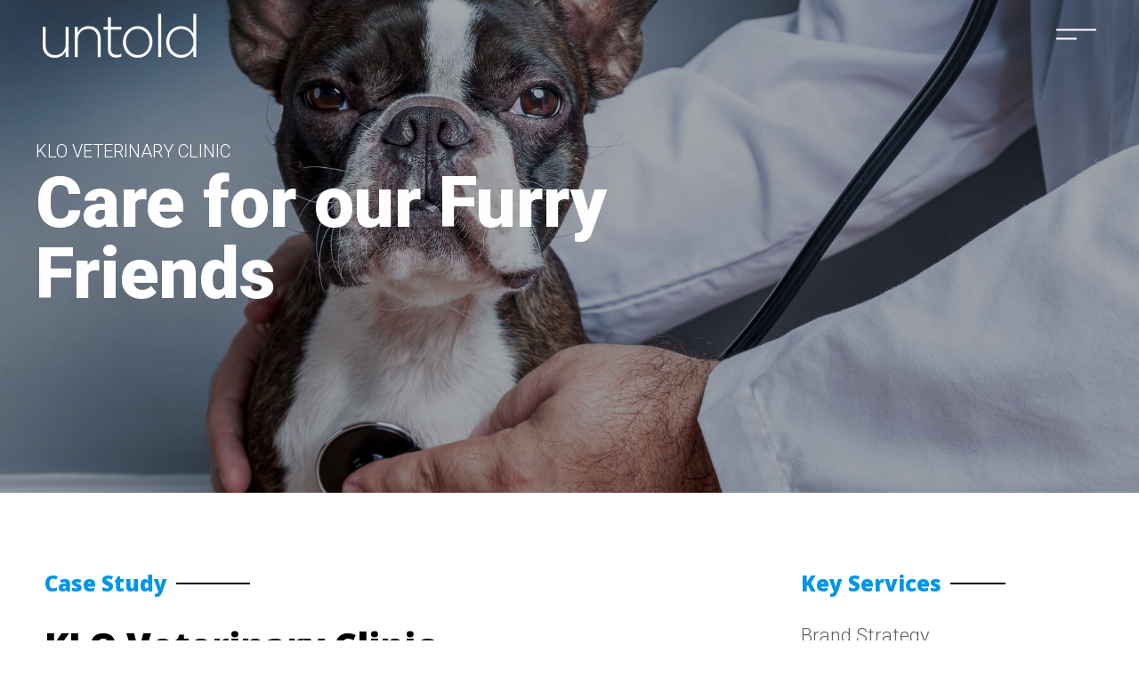

--- FILE ---
content_type: text/html; charset=UTF-8
request_url: https://untoldbranding.com/work/klo-veterinary-clinic/
body_size: 29265
content:
<!DOCTYPE html>
<html lang="en-US">
<head>
<meta charset="UTF-8">
<meta name="viewport" content="width=device-width, initial-scale=1">
	<link rel="profile" href="https://gmpg.org/xfn/11"> 
	<title>KLO Veterinary Clinic &#8211; Untold Branding</title>
<meta name='robots' content='max-image-preview:large' />
	<style>img:is([sizes="auto" i], [sizes^="auto," i]) { contain-intrinsic-size: 3000px 1500px }</style>
	<link rel='dns-prefetch' href='//widgets.leadconnectorhq.com' />
<link rel="alternate" type="application/rss+xml" title="Untold Branding &raquo; Feed" href="https://untoldbranding.com/feed/" />
<link rel="alternate" type="application/rss+xml" title="Untold Branding &raquo; Comments Feed" href="https://untoldbranding.com/comments/feed/" />
<script>
window._wpemojiSettings = {"baseUrl":"https:\/\/s.w.org\/images\/core\/emoji\/15.0.3\/72x72\/","ext":".png","svgUrl":"https:\/\/s.w.org\/images\/core\/emoji\/15.0.3\/svg\/","svgExt":".svg","source":{"concatemoji":"https:\/\/untoldbranding.com\/wp-includes\/js\/wp-emoji-release.min.js?ver=6.7.4"}};
/*! This file is auto-generated */
!function(i,n){var o,s,e;function c(e){try{var t={supportTests:e,timestamp:(new Date).valueOf()};sessionStorage.setItem(o,JSON.stringify(t))}catch(e){}}function p(e,t,n){e.clearRect(0,0,e.canvas.width,e.canvas.height),e.fillText(t,0,0);var t=new Uint32Array(e.getImageData(0,0,e.canvas.width,e.canvas.height).data),r=(e.clearRect(0,0,e.canvas.width,e.canvas.height),e.fillText(n,0,0),new Uint32Array(e.getImageData(0,0,e.canvas.width,e.canvas.height).data));return t.every(function(e,t){return e===r[t]})}function u(e,t,n){switch(t){case"flag":return n(e,"\ud83c\udff3\ufe0f\u200d\u26a7\ufe0f","\ud83c\udff3\ufe0f\u200b\u26a7\ufe0f")?!1:!n(e,"\ud83c\uddfa\ud83c\uddf3","\ud83c\uddfa\u200b\ud83c\uddf3")&&!n(e,"\ud83c\udff4\udb40\udc67\udb40\udc62\udb40\udc65\udb40\udc6e\udb40\udc67\udb40\udc7f","\ud83c\udff4\u200b\udb40\udc67\u200b\udb40\udc62\u200b\udb40\udc65\u200b\udb40\udc6e\u200b\udb40\udc67\u200b\udb40\udc7f");case"emoji":return!n(e,"\ud83d\udc26\u200d\u2b1b","\ud83d\udc26\u200b\u2b1b")}return!1}function f(e,t,n){var r="undefined"!=typeof WorkerGlobalScope&&self instanceof WorkerGlobalScope?new OffscreenCanvas(300,150):i.createElement("canvas"),a=r.getContext("2d",{willReadFrequently:!0}),o=(a.textBaseline="top",a.font="600 32px Arial",{});return e.forEach(function(e){o[e]=t(a,e,n)}),o}function t(e){var t=i.createElement("script");t.src=e,t.defer=!0,i.head.appendChild(t)}"undefined"!=typeof Promise&&(o="wpEmojiSettingsSupports",s=["flag","emoji"],n.supports={everything:!0,everythingExceptFlag:!0},e=new Promise(function(e){i.addEventListener("DOMContentLoaded",e,{once:!0})}),new Promise(function(t){var n=function(){try{var e=JSON.parse(sessionStorage.getItem(o));if("object"==typeof e&&"number"==typeof e.timestamp&&(new Date).valueOf()<e.timestamp+604800&&"object"==typeof e.supportTests)return e.supportTests}catch(e){}return null}();if(!n){if("undefined"!=typeof Worker&&"undefined"!=typeof OffscreenCanvas&&"undefined"!=typeof URL&&URL.createObjectURL&&"undefined"!=typeof Blob)try{var e="postMessage("+f.toString()+"("+[JSON.stringify(s),u.toString(),p.toString()].join(",")+"));",r=new Blob([e],{type:"text/javascript"}),a=new Worker(URL.createObjectURL(r),{name:"wpTestEmojiSupports"});return void(a.onmessage=function(e){c(n=e.data),a.terminate(),t(n)})}catch(e){}c(n=f(s,u,p))}t(n)}).then(function(e){for(var t in e)n.supports[t]=e[t],n.supports.everything=n.supports.everything&&n.supports[t],"flag"!==t&&(n.supports.everythingExceptFlag=n.supports.everythingExceptFlag&&n.supports[t]);n.supports.everythingExceptFlag=n.supports.everythingExceptFlag&&!n.supports.flag,n.DOMReady=!1,n.readyCallback=function(){n.DOMReady=!0}}).then(function(){return e}).then(function(){var e;n.supports.everything||(n.readyCallback(),(e=n.source||{}).concatemoji?t(e.concatemoji):e.wpemoji&&e.twemoji&&(t(e.twemoji),t(e.wpemoji)))}))}((window,document),window._wpemojiSettings);
</script>
<link rel='stylesheet' id='astra-theme-css-css' href='https://untoldbranding.com/wp-content/themes/astra/assets/css/minified/style.min.css?ver=4.8.11' media='all' />
<style id='astra-theme-css-inline-css'>
.ast-no-sidebar .entry-content .alignfull {margin-left: calc( -50vw + 50%);margin-right: calc( -50vw + 50%);max-width: 100vw;width: 100vw;}.ast-no-sidebar .entry-content .alignwide {margin-left: calc(-41vw + 50%);margin-right: calc(-41vw + 50%);max-width: unset;width: unset;}.ast-no-sidebar .entry-content .alignfull .alignfull,.ast-no-sidebar .entry-content .alignfull .alignwide,.ast-no-sidebar .entry-content .alignwide .alignfull,.ast-no-sidebar .entry-content .alignwide .alignwide,.ast-no-sidebar .entry-content .wp-block-column .alignfull,.ast-no-sidebar .entry-content .wp-block-column .alignwide{width: 100%;margin-left: auto;margin-right: auto;}.wp-block-gallery,.blocks-gallery-grid {margin: 0;}.wp-block-separator {max-width: 100px;}.wp-block-separator.is-style-wide,.wp-block-separator.is-style-dots {max-width: none;}.entry-content .has-2-columns .wp-block-column:first-child {padding-right: 10px;}.entry-content .has-2-columns .wp-block-column:last-child {padding-left: 10px;}@media (max-width: 782px) {.entry-content .wp-block-columns .wp-block-column {flex-basis: 100%;}.entry-content .has-2-columns .wp-block-column:first-child {padding-right: 0;}.entry-content .has-2-columns .wp-block-column:last-child {padding-left: 0;}}body .entry-content .wp-block-latest-posts {margin-left: 0;}body .entry-content .wp-block-latest-posts li {list-style: none;}.ast-no-sidebar .ast-container .entry-content .wp-block-latest-posts {margin-left: 0;}.ast-header-break-point .entry-content .alignwide {margin-left: auto;margin-right: auto;}.entry-content .blocks-gallery-item img {margin-bottom: auto;}.wp-block-pullquote {border-top: 4px solid #555d66;border-bottom: 4px solid #555d66;color: #40464d;}:root{--ast-post-nav-space:0;--ast-container-default-xlg-padding:6.67em;--ast-container-default-lg-padding:5.67em;--ast-container-default-slg-padding:4.34em;--ast-container-default-md-padding:3.34em;--ast-container-default-sm-padding:6.67em;--ast-container-default-xs-padding:2.4em;--ast-container-default-xxs-padding:1.4em;--ast-code-block-background:#EEEEEE;--ast-comment-inputs-background:#FAFAFA;--ast-normal-container-width:1200px;--ast-narrow-container-width:750px;--ast-blog-title-font-weight:normal;--ast-blog-meta-weight:inherit;--ast-global-color-primary:var(--ast-global-color-5);--ast-global-color-secondary:var(--ast-global-color-4);--ast-global-color-alternate-background:var(--ast-global-color-7);--ast-global-color-subtle-background:var(--ast-global-color-6);}html{font-size:93.75%;}a,.page-title{color:var(--ast-global-color-0);}a:hover,a:focus{color:var(--ast-global-color-1);}body,button,input,select,textarea,.ast-button,.ast-custom-button{font-family:-apple-system,BlinkMacSystemFont,Segoe UI,Roboto,Oxygen-Sans,Ubuntu,Cantarell,Helvetica Neue,sans-serif;font-weight:inherit;font-size:15px;font-size:1rem;line-height:var(--ast-body-line-height,1.65em);}blockquote{color:var(--ast-global-color-3);}.site-title{font-size:35px;font-size:2.3333333333333rem;display:block;}.site-header .site-description{font-size:15px;font-size:1rem;display:none;}.entry-title{font-size:26px;font-size:1.7333333333333rem;}.archive .ast-article-post .ast-article-inner,.blog .ast-article-post .ast-article-inner,.archive .ast-article-post .ast-article-inner:hover,.blog .ast-article-post .ast-article-inner:hover{overflow:hidden;}h1,.entry-content h1{font-size:40px;font-size:2.6666666666667rem;line-height:1.4em;}h2,.entry-content h2{font-size:32px;font-size:2.1333333333333rem;line-height:1.3em;}h3,.entry-content h3{font-size:26px;font-size:1.7333333333333rem;line-height:1.3em;}h4,.entry-content h4{font-size:24px;font-size:1.6rem;line-height:1.2em;}h5,.entry-content h5{font-size:20px;font-size:1.3333333333333rem;line-height:1.2em;}h6,.entry-content h6{font-size:16px;font-size:1.0666666666667rem;line-height:1.25em;}::selection{background-color:var(--ast-global-color-0);color:#ffffff;}body,h1,.entry-title a,.entry-content h1,h2,.entry-content h2,h3,.entry-content h3,h4,.entry-content h4,h5,.entry-content h5,h6,.entry-content h6{color:var(--ast-global-color-3);}.tagcloud a:hover,.tagcloud a:focus,.tagcloud a.current-item{color:#ffffff;border-color:var(--ast-global-color-0);background-color:var(--ast-global-color-0);}input:focus,input[type="text"]:focus,input[type="email"]:focus,input[type="url"]:focus,input[type="password"]:focus,input[type="reset"]:focus,input[type="search"]:focus,textarea:focus{border-color:var(--ast-global-color-0);}input[type="radio"]:checked,input[type=reset],input[type="checkbox"]:checked,input[type="checkbox"]:hover:checked,input[type="checkbox"]:focus:checked,input[type=range]::-webkit-slider-thumb{border-color:var(--ast-global-color-0);background-color:var(--ast-global-color-0);box-shadow:none;}.site-footer a:hover + .post-count,.site-footer a:focus + .post-count{background:var(--ast-global-color-0);border-color:var(--ast-global-color-0);}.single .nav-links .nav-previous,.single .nav-links .nav-next{color:var(--ast-global-color-0);}.entry-meta,.entry-meta *{line-height:1.45;color:var(--ast-global-color-0);}.entry-meta a:not(.ast-button):hover,.entry-meta a:not(.ast-button):hover *,.entry-meta a:not(.ast-button):focus,.entry-meta a:not(.ast-button):focus *,.page-links > .page-link,.page-links .page-link:hover,.post-navigation a:hover{color:var(--ast-global-color-1);}#cat option,.secondary .calendar_wrap thead a,.secondary .calendar_wrap thead a:visited{color:var(--ast-global-color-0);}.secondary .calendar_wrap #today,.ast-progress-val span{background:var(--ast-global-color-0);}.secondary a:hover + .post-count,.secondary a:focus + .post-count{background:var(--ast-global-color-0);border-color:var(--ast-global-color-0);}.calendar_wrap #today > a{color:#ffffff;}.page-links .page-link,.single .post-navigation a{color:var(--ast-global-color-0);}.ast-search-menu-icon .search-form button.search-submit{padding:0 4px;}.ast-search-menu-icon form.search-form{padding-right:0;}.ast-header-search .ast-search-menu-icon.ast-dropdown-active .search-form,.ast-header-search .ast-search-menu-icon.ast-dropdown-active .search-field:focus{transition:all 0.2s;}.search-form input.search-field:focus{outline:none;}.widget-title,.widget .wp-block-heading{font-size:21px;font-size:1.4rem;color:var(--ast-global-color-3);}.ast-search-menu-icon.slide-search a:focus-visible:focus-visible,.astra-search-icon:focus-visible,#close:focus-visible,a:focus-visible,.ast-menu-toggle:focus-visible,.site .skip-link:focus-visible,.wp-block-loginout input:focus-visible,.wp-block-search.wp-block-search__button-inside .wp-block-search__inside-wrapper,.ast-header-navigation-arrow:focus-visible,.woocommerce .wc-proceed-to-checkout > .checkout-button:focus-visible,.woocommerce .woocommerce-MyAccount-navigation ul li a:focus-visible,.ast-orders-table__row .ast-orders-table__cell:focus-visible,.woocommerce .woocommerce-order-details .order-again > .button:focus-visible,.woocommerce .woocommerce-message a.button.wc-forward:focus-visible,.woocommerce #minus_qty:focus-visible,.woocommerce #plus_qty:focus-visible,a#ast-apply-coupon:focus-visible,.woocommerce .woocommerce-info a:focus-visible,.woocommerce .astra-shop-summary-wrap a:focus-visible,.woocommerce a.wc-forward:focus-visible,#ast-apply-coupon:focus-visible,.woocommerce-js .woocommerce-mini-cart-item a.remove:focus-visible,#close:focus-visible,.button.search-submit:focus-visible,#search_submit:focus,.normal-search:focus-visible,.ast-header-account-wrap:focus-visible,.woocommerce .ast-on-card-button.ast-quick-view-trigger:focus{outline-style:dotted;outline-color:inherit;outline-width:thin;}input:focus,input[type="text"]:focus,input[type="email"]:focus,input[type="url"]:focus,input[type="password"]:focus,input[type="reset"]:focus,input[type="search"]:focus,input[type="number"]:focus,textarea:focus,.wp-block-search__input:focus,[data-section="section-header-mobile-trigger"] .ast-button-wrap .ast-mobile-menu-trigger-minimal:focus,.ast-mobile-popup-drawer.active .menu-toggle-close:focus,.woocommerce-ordering select.orderby:focus,#ast-scroll-top:focus,#coupon_code:focus,.woocommerce-page #comment:focus,.woocommerce #reviews #respond input#submit:focus,.woocommerce a.add_to_cart_button:focus,.woocommerce .button.single_add_to_cart_button:focus,.woocommerce .woocommerce-cart-form button:focus,.woocommerce .woocommerce-cart-form__cart-item .quantity .qty:focus,.woocommerce .woocommerce-billing-fields .woocommerce-billing-fields__field-wrapper .woocommerce-input-wrapper > .input-text:focus,.woocommerce #order_comments:focus,.woocommerce #place_order:focus,.woocommerce .woocommerce-address-fields .woocommerce-address-fields__field-wrapper .woocommerce-input-wrapper > .input-text:focus,.woocommerce .woocommerce-MyAccount-content form button:focus,.woocommerce .woocommerce-MyAccount-content .woocommerce-EditAccountForm .woocommerce-form-row .woocommerce-Input.input-text:focus,.woocommerce .ast-woocommerce-container .woocommerce-pagination ul.page-numbers li a:focus,body #content .woocommerce form .form-row .select2-container--default .select2-selection--single:focus,#ast-coupon-code:focus,.woocommerce.woocommerce-js .quantity input[type=number]:focus,.woocommerce-js .woocommerce-mini-cart-item .quantity input[type=number]:focus,.woocommerce p#ast-coupon-trigger:focus{border-style:dotted;border-color:inherit;border-width:thin;}input{outline:none;}.main-header-menu .menu-link,.ast-header-custom-item a{color:var(--ast-global-color-3);}.main-header-menu .menu-item:hover > .menu-link,.main-header-menu .menu-item:hover > .ast-menu-toggle,.main-header-menu .ast-masthead-custom-menu-items a:hover,.main-header-menu .menu-item.focus > .menu-link,.main-header-menu .menu-item.focus > .ast-menu-toggle,.main-header-menu .current-menu-item > .menu-link,.main-header-menu .current-menu-ancestor > .menu-link,.main-header-menu .current-menu-item > .ast-menu-toggle,.main-header-menu .current-menu-ancestor > .ast-menu-toggle{color:var(--ast-global-color-0);}.header-main-layout-3 .ast-main-header-bar-alignment{margin-right:auto;}.header-main-layout-2 .site-header-section-left .ast-site-identity{text-align:left;}.ast-logo-title-inline .site-logo-img{padding-right:1em;}body .ast-oembed-container *{position:absolute;top:0;width:100%;height:100%;left:0;}body .wp-block-embed-pocket-casts .ast-oembed-container *{position:unset;}.ast-header-break-point .ast-mobile-menu-buttons-minimal.menu-toggle{background:transparent;color:var(--ast-global-color-0);}.ast-header-break-point .ast-mobile-menu-buttons-outline.menu-toggle{background:transparent;border:1px solid var(--ast-global-color-0);color:var(--ast-global-color-0);}.ast-header-break-point .ast-mobile-menu-buttons-fill.menu-toggle{background:var(--ast-global-color-0);}.ast-single-post-featured-section + article {margin-top: 2em;}.site-content .ast-single-post-featured-section img {width: 100%;overflow: hidden;object-fit: cover;}.site > .ast-single-related-posts-container {margin-top: 0;}@media (min-width: 922px) {.ast-desktop .ast-container--narrow {max-width: var(--ast-narrow-container-width);margin: 0 auto;}}.ast-page-builder-template .hentry {margin: 0;}.ast-page-builder-template .site-content > .ast-container {max-width: 100%;padding: 0;}.ast-page-builder-template .site .site-content #primary {padding: 0;margin: 0;}.ast-page-builder-template .no-results {text-align: center;margin: 4em auto;}.ast-page-builder-template .ast-pagination {padding: 2em;}.ast-page-builder-template .entry-header.ast-no-title.ast-no-thumbnail {margin-top: 0;}.ast-page-builder-template .entry-header.ast-header-without-markup {margin-top: 0;margin-bottom: 0;}.ast-page-builder-template .entry-header.ast-no-title.ast-no-meta {margin-bottom: 0;}.ast-page-builder-template.single .post-navigation {padding-bottom: 2em;}.ast-page-builder-template.single-post .site-content > .ast-container {max-width: 100%;}.ast-page-builder-template .entry-header {margin-top: 4em;margin-left: auto;margin-right: auto;padding-left: 20px;padding-right: 20px;}.single.ast-page-builder-template .entry-header {padding-left: 20px;padding-right: 20px;}.ast-page-builder-template .ast-archive-description {margin: 4em auto 0;padding-left: 20px;padding-right: 20px;}.ast-page-builder-template.ast-no-sidebar .entry-content .alignwide {margin-left: 0;margin-right: 0;}.footer-adv .footer-adv-overlay{border-top-style:solid;border-top-color:#7a7a7a;}@media( max-width: 420px ) {.single .nav-links .nav-previous,.single .nav-links .nav-next {width: 100%;text-align: center;}}.wp-block-buttons.aligncenter{justify-content:center;}@media (max-width:921px){.ast-theme-transparent-header #primary,.ast-theme-transparent-header #secondary{padding:0;}}@media (max-width:921px){.ast-plain-container.ast-no-sidebar #primary{padding:0;}}.ast-plain-container.ast-no-sidebar #primary{margin-top:0;margin-bottom:0;}@media (min-width:1200px){.wp-block-group .has-background{padding:20px;}}@media (min-width:1200px){.ast-no-sidebar.ast-separate-container .entry-content .wp-block-group.alignwide,.ast-no-sidebar.ast-separate-container .entry-content .wp-block-cover.alignwide{margin-left:-20px;margin-right:-20px;padding-left:20px;padding-right:20px;}.ast-no-sidebar.ast-separate-container .entry-content .wp-block-cover.alignfull,.ast-no-sidebar.ast-separate-container .entry-content .wp-block-group.alignfull{margin-left:-6.67em;margin-right:-6.67em;padding-left:6.67em;padding-right:6.67em;}}@media (min-width:1200px){.wp-block-cover-image.alignwide .wp-block-cover__inner-container,.wp-block-cover.alignwide .wp-block-cover__inner-container,.wp-block-cover-image.alignfull .wp-block-cover__inner-container,.wp-block-cover.alignfull .wp-block-cover__inner-container{width:100%;}}.wp-block-columns{margin-bottom:unset;}.wp-block-image.size-full{margin:2rem 0;}.wp-block-separator.has-background{padding:0;}.wp-block-gallery{margin-bottom:1.6em;}.wp-block-group{padding-top:4em;padding-bottom:4em;}.wp-block-group__inner-container .wp-block-columns:last-child,.wp-block-group__inner-container :last-child,.wp-block-table table{margin-bottom:0;}.blocks-gallery-grid{width:100%;}.wp-block-navigation-link__content{padding:5px 0;}.wp-block-group .wp-block-group .has-text-align-center,.wp-block-group .wp-block-column .has-text-align-center{max-width:100%;}.has-text-align-center{margin:0 auto;}@media (min-width:1200px){.wp-block-cover__inner-container,.alignwide .wp-block-group__inner-container,.alignfull .wp-block-group__inner-container{max-width:1200px;margin:0 auto;}.wp-block-group.alignnone,.wp-block-group.aligncenter,.wp-block-group.alignleft,.wp-block-group.alignright,.wp-block-group.alignwide,.wp-block-columns.alignwide{margin:2rem 0 1rem 0;}}@media (max-width:1200px){.wp-block-group{padding:3em;}.wp-block-group .wp-block-group{padding:1.5em;}.wp-block-columns,.wp-block-column{margin:1rem 0;}}@media (min-width:921px){.wp-block-columns .wp-block-group{padding:2em;}}@media (max-width:544px){.wp-block-cover-image .wp-block-cover__inner-container,.wp-block-cover .wp-block-cover__inner-container{width:unset;}.wp-block-cover,.wp-block-cover-image{padding:2em 0;}.wp-block-group,.wp-block-cover{padding:2em;}.wp-block-media-text__media img,.wp-block-media-text__media video{width:unset;max-width:100%;}.wp-block-media-text.has-background .wp-block-media-text__content{padding:1em;}}.wp-block-image.aligncenter{margin-left:auto;margin-right:auto;}.wp-block-table.aligncenter{margin-left:auto;margin-right:auto;}@media (min-width:544px){.entry-content .wp-block-media-text.has-media-on-the-right .wp-block-media-text__content{padding:0 8% 0 0;}.entry-content .wp-block-media-text .wp-block-media-text__content{padding:0 0 0 8%;}.ast-plain-container .site-content .entry-content .has-custom-content-position.is-position-bottom-left > *,.ast-plain-container .site-content .entry-content .has-custom-content-position.is-position-bottom-right > *,.ast-plain-container .site-content .entry-content .has-custom-content-position.is-position-top-left > *,.ast-plain-container .site-content .entry-content .has-custom-content-position.is-position-top-right > *,.ast-plain-container .site-content .entry-content .has-custom-content-position.is-position-center-right > *,.ast-plain-container .site-content .entry-content .has-custom-content-position.is-position-center-left > *{margin:0;}}@media (max-width:544px){.entry-content .wp-block-media-text .wp-block-media-text__content{padding:8% 0;}.wp-block-media-text .wp-block-media-text__media img{width:auto;max-width:100%;}}.wp-block-buttons .wp-block-button.is-style-outline .wp-block-button__link.wp-element-button,.ast-outline-button,.wp-block-uagb-buttons-child .uagb-buttons-repeater.ast-outline-button{border-top-width:2px;border-right-width:2px;border-bottom-width:2px;border-left-width:2px;font-family:inherit;font-weight:inherit;line-height:1em;}.wp-block-button .wp-block-button__link.wp-element-button.is-style-outline:not(.has-background),.wp-block-button.is-style-outline>.wp-block-button__link.wp-element-button:not(.has-background),.ast-outline-button{background-color:transparent;}.entry-content[data-ast-blocks-layout] > figure{margin-bottom:1em;}@media (max-width:921px){.ast-separate-container #primary,.ast-separate-container #secondary{padding:1.5em 0;}#primary,#secondary{padding:1.5em 0;margin:0;}.ast-left-sidebar #content > .ast-container{display:flex;flex-direction:column-reverse;width:100%;}.ast-separate-container .ast-article-post,.ast-separate-container .ast-article-single{padding:1.5em 2.14em;}.ast-author-box img.avatar{margin:20px 0 0 0;}}@media (min-width:922px){.ast-separate-container.ast-right-sidebar #primary,.ast-separate-container.ast-left-sidebar #primary{border:0;}.search-no-results.ast-separate-container #primary{margin-bottom:4em;}}.elementor-button-wrapper .elementor-button{border-style:solid;text-decoration:none;border-top-width:0;border-right-width:0;border-left-width:0;border-bottom-width:0;}body .elementor-button.elementor-size-sm,body .elementor-button.elementor-size-xs,body .elementor-button.elementor-size-md,body .elementor-button.elementor-size-lg,body .elementor-button.elementor-size-xl,body .elementor-button{padding-top:10px;padding-right:40px;padding-bottom:10px;padding-left:40px;}.elementor-button-wrapper .elementor-button{border-color:var(--ast-global-color-0);background-color:var(--ast-global-color-0);}.elementor-button-wrapper .elementor-button:hover,.elementor-button-wrapper .elementor-button:focus{color:#ffffff;background-color:var(--ast-global-color-1);border-color:var(--ast-global-color-1);}.wp-block-button .wp-block-button__link ,.elementor-button-wrapper .elementor-button,.elementor-button-wrapper .elementor-button:visited{color:#ffffff;}.elementor-button-wrapper .elementor-button{line-height:1em;}.wp-block-button .wp-block-button__link:hover,.wp-block-button .wp-block-button__link:focus{color:#ffffff;background-color:var(--ast-global-color-1);border-color:var(--ast-global-color-1);}.elementor-widget-heading h1.elementor-heading-title{line-height:1.4em;}.elementor-widget-heading h2.elementor-heading-title{line-height:1.3em;}.elementor-widget-heading h3.elementor-heading-title{line-height:1.3em;}.elementor-widget-heading h4.elementor-heading-title{line-height:1.2em;}.elementor-widget-heading h5.elementor-heading-title{line-height:1.2em;}.elementor-widget-heading h6.elementor-heading-title{line-height:1.25em;}.wp-block-button .wp-block-button__link{border-top-width:0;border-right-width:0;border-left-width:0;border-bottom-width:0;border-color:var(--ast-global-color-0);background-color:var(--ast-global-color-0);color:#ffffff;font-family:inherit;font-weight:inherit;line-height:1em;padding-top:10px;padding-right:40px;padding-bottom:10px;padding-left:40px;}.menu-toggle,button,.ast-button,.ast-custom-button,.button,input#submit,input[type="button"],input[type="submit"],input[type="reset"]{border-style:solid;border-top-width:0;border-right-width:0;border-left-width:0;border-bottom-width:0;color:#ffffff;border-color:var(--ast-global-color-0);background-color:var(--ast-global-color-0);padding-top:10px;padding-right:40px;padding-bottom:10px;padding-left:40px;font-family:inherit;font-weight:inherit;line-height:1em;}button:focus,.menu-toggle:hover,button:hover,.ast-button:hover,.ast-custom-button:hover .button:hover,.ast-custom-button:hover ,input[type=reset]:hover,input[type=reset]:focus,input#submit:hover,input#submit:focus,input[type="button"]:hover,input[type="button"]:focus,input[type="submit"]:hover,input[type="submit"]:focus{color:#ffffff;background-color:var(--ast-global-color-1);border-color:var(--ast-global-color-1);}@media (max-width:921px){.ast-mobile-header-stack .main-header-bar .ast-search-menu-icon{display:inline-block;}.ast-header-break-point.ast-header-custom-item-outside .ast-mobile-header-stack .main-header-bar .ast-search-icon{margin:0;}.ast-comment-avatar-wrap img{max-width:2.5em;}.ast-comment-meta{padding:0 1.8888em 1.3333em;}.ast-separate-container .ast-comment-list li.depth-1{padding:1.5em 2.14em;}.ast-separate-container .comment-respond{padding:2em 2.14em;}}@media (min-width:544px){.ast-container{max-width:100%;}}@media (max-width:544px){.ast-separate-container .ast-article-post,.ast-separate-container .ast-article-single,.ast-separate-container .comments-title,.ast-separate-container .ast-archive-description{padding:1.5em 1em;}.ast-separate-container #content .ast-container{padding-left:0.54em;padding-right:0.54em;}.ast-separate-container .ast-comment-list .bypostauthor{padding:.5em;}.ast-search-menu-icon.ast-dropdown-active .search-field{width:170px;}.site-branding img,.site-header .site-logo-img .custom-logo-link img{max-width:100%;}} #ast-mobile-header .ast-site-header-cart-li a{pointer-events:none;}.ast-no-sidebar.ast-separate-container .entry-content .alignfull {margin-left: -6.67em;margin-right: -6.67em;width: auto;}@media (max-width: 1200px) {.ast-no-sidebar.ast-separate-container .entry-content .alignfull {margin-left: -2.4em;margin-right: -2.4em;}}@media (max-width: 768px) {.ast-no-sidebar.ast-separate-container .entry-content .alignfull {margin-left: -2.14em;margin-right: -2.14em;}}@media (max-width: 544px) {.ast-no-sidebar.ast-separate-container .entry-content .alignfull {margin-left: -1em;margin-right: -1em;}}.ast-no-sidebar.ast-separate-container .entry-content .alignwide {margin-left: -20px;margin-right: -20px;}.ast-no-sidebar.ast-separate-container .entry-content .wp-block-column .alignfull,.ast-no-sidebar.ast-separate-container .entry-content .wp-block-column .alignwide {margin-left: auto;margin-right: auto;width: 100%;}@media (max-width:921px){.site-title{display:block;}.site-header .site-description{display:none;}h1,.entry-content h1{font-size:30px;}h2,.entry-content h2{font-size:25px;}h3,.entry-content h3{font-size:20px;}}@media (max-width:544px){.site-title{display:block;}.site-header .site-description{display:none;}h1,.entry-content h1{font-size:30px;}h2,.entry-content h2{font-size:25px;}h3,.entry-content h3{font-size:20px;}}@media (max-width:921px){html{font-size:85.5%;}}@media (max-width:544px){html{font-size:85.5%;}}@media (min-width:922px){.ast-container{max-width:1240px;}}@font-face {font-family: "Astra";src: url(https://untoldbranding.com/wp-content/themes/astra/assets/fonts/astra.woff) format("woff"),url(https://untoldbranding.com/wp-content/themes/astra/assets/fonts/astra.ttf) format("truetype"),url(https://untoldbranding.com/wp-content/themes/astra/assets/fonts/astra.svg#astra) format("svg");font-weight: normal;font-style: normal;font-display: fallback;}@media (max-width:921px) {.main-header-bar .main-header-bar-navigation{display:none;}}.ast-desktop .main-header-menu.submenu-with-border .sub-menu,.ast-desktop .main-header-menu.submenu-with-border .astra-full-megamenu-wrapper{border-color:var(--ast-global-color-0);}.ast-desktop .main-header-menu.submenu-with-border .sub-menu{border-top-width:2px;border-style:solid;}.ast-desktop .main-header-menu.submenu-with-border .sub-menu .sub-menu{top:-2px;}.ast-desktop .main-header-menu.submenu-with-border .sub-menu .menu-link,.ast-desktop .main-header-menu.submenu-with-border .children .menu-link{border-bottom-width:0px;border-style:solid;border-color:#eaeaea;}@media (min-width:922px){.main-header-menu .sub-menu .menu-item.ast-left-align-sub-menu:hover > .sub-menu,.main-header-menu .sub-menu .menu-item.ast-left-align-sub-menu.focus > .sub-menu{margin-left:-0px;}}.ast-small-footer{border-top-style:solid;border-top-width:1px;border-top-color:#7a7a7a;}.ast-small-footer-wrap{text-align:center;}.site .comments-area{padding-bottom:3em;}.ast-header-break-point.ast-header-custom-item-inside .main-header-bar .main-header-bar-navigation .ast-search-icon {display: none;}.ast-header-break-point.ast-header-custom-item-inside .main-header-bar .ast-search-menu-icon .search-form {padding: 0;display: block;overflow: hidden;}.ast-header-break-point .ast-header-custom-item .widget:last-child {margin-bottom: 1em;}.ast-header-custom-item .widget {margin: 0.5em;display: inline-block;vertical-align: middle;}.ast-header-custom-item .widget p {margin-bottom: 0;}.ast-header-custom-item .widget li {width: auto;}.ast-header-custom-item-inside .button-custom-menu-item .menu-link {display: none;}.ast-header-custom-item-inside.ast-header-break-point .button-custom-menu-item .ast-custom-button-link {display: none;}.ast-header-custom-item-inside.ast-header-break-point .button-custom-menu-item .menu-link {display: block;}.ast-header-break-point.ast-header-custom-item-outside .main-header-bar .ast-search-icon {margin-right: 1em;}.ast-header-break-point.ast-header-custom-item-inside .main-header-bar .ast-search-menu-icon .search-field,.ast-header-break-point.ast-header-custom-item-inside .main-header-bar .ast-search-menu-icon.ast-inline-search .search-field {width: 100%;padding-right: 5.5em;}.ast-header-break-point.ast-header-custom-item-inside .main-header-bar .ast-search-menu-icon .search-submit {display: block;position: absolute;height: 100%;top: 0;right: 0;padding: 0 1em;border-radius: 0;}.ast-header-break-point .ast-header-custom-item .ast-masthead-custom-menu-items {padding-left: 20px;padding-right: 20px;margin-bottom: 1em;margin-top: 1em;}.ast-header-custom-item-inside.ast-header-break-point .button-custom-menu-item {padding-left: 0;padding-right: 0;margin-top: 0;margin-bottom: 0;}.astra-icon-down_arrow::after {content: "\e900";font-family: Astra;}.astra-icon-close::after {content: "\e5cd";font-family: Astra;}.astra-icon-drag_handle::after {content: "\e25d";font-family: Astra;}.astra-icon-format_align_justify::after {content: "\e235";font-family: Astra;}.astra-icon-menu::after {content: "\e5d2";font-family: Astra;}.astra-icon-reorder::after {content: "\e8fe";font-family: Astra;}.astra-icon-search::after {content: "\e8b6";font-family: Astra;}.astra-icon-zoom_in::after {content: "\e56b";font-family: Astra;}.astra-icon-check-circle::after {content: "\e901";font-family: Astra;}.astra-icon-shopping-cart::after {content: "\f07a";font-family: Astra;}.astra-icon-shopping-bag::after {content: "\f290";font-family: Astra;}.astra-icon-shopping-basket::after {content: "\f291";font-family: Astra;}.astra-icon-circle-o::after {content: "\e903";font-family: Astra;}.astra-icon-certificate::after {content: "\e902";font-family: Astra;}blockquote {padding: 1.2em;}:root .has-ast-global-color-0-color{color:var(--ast-global-color-0);}:root .has-ast-global-color-0-background-color{background-color:var(--ast-global-color-0);}:root .wp-block-button .has-ast-global-color-0-color{color:var(--ast-global-color-0);}:root .wp-block-button .has-ast-global-color-0-background-color{background-color:var(--ast-global-color-0);}:root .has-ast-global-color-1-color{color:var(--ast-global-color-1);}:root .has-ast-global-color-1-background-color{background-color:var(--ast-global-color-1);}:root .wp-block-button .has-ast-global-color-1-color{color:var(--ast-global-color-1);}:root .wp-block-button .has-ast-global-color-1-background-color{background-color:var(--ast-global-color-1);}:root .has-ast-global-color-2-color{color:var(--ast-global-color-2);}:root .has-ast-global-color-2-background-color{background-color:var(--ast-global-color-2);}:root .wp-block-button .has-ast-global-color-2-color{color:var(--ast-global-color-2);}:root .wp-block-button .has-ast-global-color-2-background-color{background-color:var(--ast-global-color-2);}:root .has-ast-global-color-3-color{color:var(--ast-global-color-3);}:root .has-ast-global-color-3-background-color{background-color:var(--ast-global-color-3);}:root .wp-block-button .has-ast-global-color-3-color{color:var(--ast-global-color-3);}:root .wp-block-button .has-ast-global-color-3-background-color{background-color:var(--ast-global-color-3);}:root .has-ast-global-color-4-color{color:var(--ast-global-color-4);}:root .has-ast-global-color-4-background-color{background-color:var(--ast-global-color-4);}:root .wp-block-button .has-ast-global-color-4-color{color:var(--ast-global-color-4);}:root .wp-block-button .has-ast-global-color-4-background-color{background-color:var(--ast-global-color-4);}:root .has-ast-global-color-5-color{color:var(--ast-global-color-5);}:root .has-ast-global-color-5-background-color{background-color:var(--ast-global-color-5);}:root .wp-block-button .has-ast-global-color-5-color{color:var(--ast-global-color-5);}:root .wp-block-button .has-ast-global-color-5-background-color{background-color:var(--ast-global-color-5);}:root .has-ast-global-color-6-color{color:var(--ast-global-color-6);}:root .has-ast-global-color-6-background-color{background-color:var(--ast-global-color-6);}:root .wp-block-button .has-ast-global-color-6-color{color:var(--ast-global-color-6);}:root .wp-block-button .has-ast-global-color-6-background-color{background-color:var(--ast-global-color-6);}:root .has-ast-global-color-7-color{color:var(--ast-global-color-7);}:root .has-ast-global-color-7-background-color{background-color:var(--ast-global-color-7);}:root .wp-block-button .has-ast-global-color-7-color{color:var(--ast-global-color-7);}:root .wp-block-button .has-ast-global-color-7-background-color{background-color:var(--ast-global-color-7);}:root .has-ast-global-color-8-color{color:var(--ast-global-color-8);}:root .has-ast-global-color-8-background-color{background-color:var(--ast-global-color-8);}:root .wp-block-button .has-ast-global-color-8-color{color:var(--ast-global-color-8);}:root .wp-block-button .has-ast-global-color-8-background-color{background-color:var(--ast-global-color-8);}:root{--ast-global-color-0:#0170B9;--ast-global-color-1:#3a3a3a;--ast-global-color-2:#3a3a3a;--ast-global-color-3:#4B4F58;--ast-global-color-4:#F5F5F5;--ast-global-color-5:#FFFFFF;--ast-global-color-6:#E5E5E5;--ast-global-color-7:#424242;--ast-global-color-8:#000000;}:root {--ast-border-color : #dddddd;}.ast-single-entry-banner {-js-display: flex;display: flex;flex-direction: column;justify-content: center;text-align: center;position: relative;background: #eeeeee;}.ast-single-entry-banner[data-banner-layout="layout-1"] {max-width: 1200px;background: inherit;padding: 20px 0;}.ast-single-entry-banner[data-banner-width-type="custom"] {margin: 0 auto;width: 100%;}.ast-single-entry-banner + .site-content .entry-header {margin-bottom: 0;}.site .ast-author-avatar {--ast-author-avatar-size: ;}a.ast-underline-text {text-decoration: underline;}.ast-container > .ast-terms-link {position: relative;display: block;}a.ast-button.ast-badge-tax {padding: 4px 8px;border-radius: 3px;font-size: inherit;}header.entry-header > *:not(:last-child){margin-bottom:10px;}.ast-archive-entry-banner {-js-display: flex;display: flex;flex-direction: column;justify-content: center;text-align: center;position: relative;background: #eeeeee;}.ast-archive-entry-banner[data-banner-width-type="custom"] {margin: 0 auto;width: 100%;}.ast-archive-entry-banner[data-banner-layout="layout-1"] {background: inherit;padding: 20px 0;text-align: left;}body.archive .ast-archive-description{max-width:1200px;width:100%;text-align:left;padding-top:3em;padding-right:3em;padding-bottom:3em;padding-left:3em;}body.archive .ast-archive-description .ast-archive-title,body.archive .ast-archive-description .ast-archive-title *{font-size:40px;font-size:2.6666666666667rem;}body.archive .ast-archive-description > *:not(:last-child){margin-bottom:10px;}@media (max-width:921px){body.archive .ast-archive-description{text-align:left;}}@media (max-width:544px){body.archive .ast-archive-description{text-align:left;}}.ast-breadcrumbs .trail-browse,.ast-breadcrumbs .trail-items,.ast-breadcrumbs .trail-items li{display:inline-block;margin:0;padding:0;border:none;background:inherit;text-indent:0;text-decoration:none;}.ast-breadcrumbs .trail-browse{font-size:inherit;font-style:inherit;font-weight:inherit;color:inherit;}.ast-breadcrumbs .trail-items{list-style:none;}.trail-items li::after{padding:0 0.3em;content:"\00bb";}.trail-items li:last-of-type::after{display:none;}h1,.entry-content h1,h2,.entry-content h2,h3,.entry-content h3,h4,.entry-content h4,h5,.entry-content h5,h6,.entry-content h6{color:var(--ast-global-color-2);}.elementor-posts-container [CLASS*="ast-width-"]{width:100%;}.elementor-template-full-width .ast-container{display:block;}.elementor-screen-only,.screen-reader-text,.screen-reader-text span,.ui-helper-hidden-accessible{top:0 !important;}@media (max-width:544px){.elementor-element .elementor-wc-products .woocommerce[class*="columns-"] ul.products li.product{width:auto;margin:0;}.elementor-element .woocommerce .woocommerce-result-count{float:none;}}.ast-header-break-point .main-header-bar{border-bottom-width:1px;}@media (min-width:922px){.main-header-bar{border-bottom-width:1px;}}.main-header-menu .menu-item, #astra-footer-menu .menu-item, .main-header-bar .ast-masthead-custom-menu-items{-js-display:flex;display:flex;-webkit-box-pack:center;-webkit-justify-content:center;-moz-box-pack:center;-ms-flex-pack:center;justify-content:center;-webkit-box-orient:vertical;-webkit-box-direction:normal;-webkit-flex-direction:column;-moz-box-orient:vertical;-moz-box-direction:normal;-ms-flex-direction:column;flex-direction:column;}.main-header-menu > .menu-item > .menu-link, #astra-footer-menu > .menu-item > .menu-link{height:100%;-webkit-box-align:center;-webkit-align-items:center;-moz-box-align:center;-ms-flex-align:center;align-items:center;-js-display:flex;display:flex;}.ast-primary-menu-disabled .main-header-bar .ast-masthead-custom-menu-items{flex:unset;}.main-header-menu .sub-menu .menu-item.menu-item-has-children > .menu-link:after{position:absolute;right:1em;top:50%;transform:translate(0,-50%) rotate(270deg);}.ast-header-break-point .main-header-bar .main-header-bar-navigation .page_item_has_children > .ast-menu-toggle::before, .ast-header-break-point .main-header-bar .main-header-bar-navigation .menu-item-has-children > .ast-menu-toggle::before, .ast-mobile-popup-drawer .main-header-bar-navigation .menu-item-has-children>.ast-menu-toggle::before, .ast-header-break-point .ast-mobile-header-wrap .main-header-bar-navigation .menu-item-has-children > .ast-menu-toggle::before{font-weight:bold;content:"\e900";font-family:Astra;text-decoration:inherit;display:inline-block;}.ast-header-break-point .main-navigation ul.sub-menu .menu-item .menu-link:before{content:"\e900";font-family:Astra;font-size:.65em;text-decoration:inherit;display:inline-block;transform:translate(0, -2px) rotateZ(270deg);margin-right:5px;}.widget_search .search-form:after{font-family:Astra;font-size:1.2em;font-weight:normal;content:"\e8b6";position:absolute;top:50%;right:15px;transform:translate(0, -50%);}.astra-search-icon::before{content:"\e8b6";font-family:Astra;font-style:normal;font-weight:normal;text-decoration:inherit;text-align:center;-webkit-font-smoothing:antialiased;-moz-osx-font-smoothing:grayscale;z-index:3;}.main-header-bar .main-header-bar-navigation .page_item_has_children > a:after, .main-header-bar .main-header-bar-navigation .menu-item-has-children > a:after, .menu-item-has-children .ast-header-navigation-arrow:after{content:"\e900";display:inline-block;font-family:Astra;font-size:.6rem;font-weight:bold;text-rendering:auto;-webkit-font-smoothing:antialiased;-moz-osx-font-smoothing:grayscale;margin-left:10px;line-height:normal;}.menu-item-has-children .sub-menu .ast-header-navigation-arrow:after{margin-left:0;}.ast-mobile-popup-drawer .main-header-bar-navigation .ast-submenu-expanded>.ast-menu-toggle::before{transform:rotateX(180deg);}.ast-header-break-point .main-header-bar-navigation .menu-item-has-children > .menu-link:after{display:none;}@media (min-width:922px){.ast-builder-menu .main-navigation > ul > li:last-child a{margin-right:0;}}.ast-separate-container .ast-article-inner{background-color:transparent;background-image:none;}.ast-separate-container .ast-article-post{background-color:var(--ast-global-color-5);}@media (max-width:921px){.ast-separate-container .ast-article-post{background-color:var(--ast-global-color-5);}}@media (max-width:544px){.ast-separate-container .ast-article-post{background-color:var(--ast-global-color-5);}}.ast-separate-container .ast-article-single:not(.ast-related-post), .woocommerce.ast-separate-container .ast-woocommerce-container, .ast-separate-container .error-404, .ast-separate-container .no-results, .single.ast-separate-container  .ast-author-meta, .ast-separate-container .related-posts-title-wrapper,.ast-separate-container .comments-count-wrapper, .ast-box-layout.ast-plain-container .site-content,.ast-padded-layout.ast-plain-container .site-content, .ast-separate-container .ast-archive-description, .ast-separate-container .comments-area .comment-respond, .ast-separate-container .comments-area .ast-comment-list li, .ast-separate-container .comments-area .comments-title{background-color:var(--ast-global-color-5);}@media (max-width:921px){.ast-separate-container .ast-article-single:not(.ast-related-post), .woocommerce.ast-separate-container .ast-woocommerce-container, .ast-separate-container .error-404, .ast-separate-container .no-results, .single.ast-separate-container  .ast-author-meta, .ast-separate-container .related-posts-title-wrapper,.ast-separate-container .comments-count-wrapper, .ast-box-layout.ast-plain-container .site-content,.ast-padded-layout.ast-plain-container .site-content, .ast-separate-container .ast-archive-description{background-color:var(--ast-global-color-5);}}@media (max-width:544px){.ast-separate-container .ast-article-single:not(.ast-related-post), .woocommerce.ast-separate-container .ast-woocommerce-container, .ast-separate-container .error-404, .ast-separate-container .no-results, .single.ast-separate-container  .ast-author-meta, .ast-separate-container .related-posts-title-wrapper,.ast-separate-container .comments-count-wrapper, .ast-box-layout.ast-plain-container .site-content,.ast-padded-layout.ast-plain-container .site-content, .ast-separate-container .ast-archive-description{background-color:var(--ast-global-color-5);}}.ast-separate-container.ast-two-container #secondary .widget{background-color:var(--ast-global-color-5);}@media (max-width:921px){.ast-separate-container.ast-two-container #secondary .widget{background-color:var(--ast-global-color-5);}}@media (max-width:544px){.ast-separate-container.ast-two-container #secondary .widget{background-color:var(--ast-global-color-5);}}:root{--e-global-color-astglobalcolor0:#0170B9;--e-global-color-astglobalcolor1:#3a3a3a;--e-global-color-astglobalcolor2:#3a3a3a;--e-global-color-astglobalcolor3:#4B4F58;--e-global-color-astglobalcolor4:#F5F5F5;--e-global-color-astglobalcolor5:#FFFFFF;--e-global-color-astglobalcolor6:#E5E5E5;--e-global-color-astglobalcolor7:#424242;--e-global-color-astglobalcolor8:#000000;}
</style>
<link rel='stylesheet' id='bdt-uikit-css' href='https://untoldbranding.com/wp-content/plugins/bdthemes-element-pack/assets/css/bdt-uikit.css?ver=3.16.24' media='all' />
<link rel='stylesheet' id='ep-helper-css' href='https://untoldbranding.com/wp-content/plugins/bdthemes-element-pack/assets/css/ep-helper.css?ver=7.4.0' media='all' />
<link rel='stylesheet' id='premium-addons-css' href='https://untoldbranding.com/wp-content/plugins/premium-addons-for-elementor/assets/frontend/min-css/premium-addons.min.css?ver=4.10.37' media='all' />
<style id='wp-emoji-styles-inline-css'>

	img.wp-smiley, img.emoji {
		display: inline !important;
		border: none !important;
		box-shadow: none !important;
		height: 1em !important;
		width: 1em !important;
		margin: 0 0.07em !important;
		vertical-align: -0.1em !important;
		background: none !important;
		padding: 0 !important;
	}
</style>
<link rel='stylesheet' id='wp-block-library-css' href='https://untoldbranding.com/wp-includes/css/dist/block-library/style.min.css?ver=6.7.4' media='all' />
<style id='global-styles-inline-css'>
:root{--wp--preset--aspect-ratio--square: 1;--wp--preset--aspect-ratio--4-3: 4/3;--wp--preset--aspect-ratio--3-4: 3/4;--wp--preset--aspect-ratio--3-2: 3/2;--wp--preset--aspect-ratio--2-3: 2/3;--wp--preset--aspect-ratio--16-9: 16/9;--wp--preset--aspect-ratio--9-16: 9/16;--wp--preset--color--black: #000000;--wp--preset--color--cyan-bluish-gray: #abb8c3;--wp--preset--color--white: #ffffff;--wp--preset--color--pale-pink: #f78da7;--wp--preset--color--vivid-red: #cf2e2e;--wp--preset--color--luminous-vivid-orange: #ff6900;--wp--preset--color--luminous-vivid-amber: #fcb900;--wp--preset--color--light-green-cyan: #7bdcb5;--wp--preset--color--vivid-green-cyan: #00d084;--wp--preset--color--pale-cyan-blue: #8ed1fc;--wp--preset--color--vivid-cyan-blue: #0693e3;--wp--preset--color--vivid-purple: #9b51e0;--wp--preset--color--ast-global-color-0: var(--ast-global-color-0);--wp--preset--color--ast-global-color-1: var(--ast-global-color-1);--wp--preset--color--ast-global-color-2: var(--ast-global-color-2);--wp--preset--color--ast-global-color-3: var(--ast-global-color-3);--wp--preset--color--ast-global-color-4: var(--ast-global-color-4);--wp--preset--color--ast-global-color-5: var(--ast-global-color-5);--wp--preset--color--ast-global-color-6: var(--ast-global-color-6);--wp--preset--color--ast-global-color-7: var(--ast-global-color-7);--wp--preset--color--ast-global-color-8: var(--ast-global-color-8);--wp--preset--gradient--vivid-cyan-blue-to-vivid-purple: linear-gradient(135deg,rgba(6,147,227,1) 0%,rgb(155,81,224) 100%);--wp--preset--gradient--light-green-cyan-to-vivid-green-cyan: linear-gradient(135deg,rgb(122,220,180) 0%,rgb(0,208,130) 100%);--wp--preset--gradient--luminous-vivid-amber-to-luminous-vivid-orange: linear-gradient(135deg,rgba(252,185,0,1) 0%,rgba(255,105,0,1) 100%);--wp--preset--gradient--luminous-vivid-orange-to-vivid-red: linear-gradient(135deg,rgba(255,105,0,1) 0%,rgb(207,46,46) 100%);--wp--preset--gradient--very-light-gray-to-cyan-bluish-gray: linear-gradient(135deg,rgb(238,238,238) 0%,rgb(169,184,195) 100%);--wp--preset--gradient--cool-to-warm-spectrum: linear-gradient(135deg,rgb(74,234,220) 0%,rgb(151,120,209) 20%,rgb(207,42,186) 40%,rgb(238,44,130) 60%,rgb(251,105,98) 80%,rgb(254,248,76) 100%);--wp--preset--gradient--blush-light-purple: linear-gradient(135deg,rgb(255,206,236) 0%,rgb(152,150,240) 100%);--wp--preset--gradient--blush-bordeaux: linear-gradient(135deg,rgb(254,205,165) 0%,rgb(254,45,45) 50%,rgb(107,0,62) 100%);--wp--preset--gradient--luminous-dusk: linear-gradient(135deg,rgb(255,203,112) 0%,rgb(199,81,192) 50%,rgb(65,88,208) 100%);--wp--preset--gradient--pale-ocean: linear-gradient(135deg,rgb(255,245,203) 0%,rgb(182,227,212) 50%,rgb(51,167,181) 100%);--wp--preset--gradient--electric-grass: linear-gradient(135deg,rgb(202,248,128) 0%,rgb(113,206,126) 100%);--wp--preset--gradient--midnight: linear-gradient(135deg,rgb(2,3,129) 0%,rgb(40,116,252) 100%);--wp--preset--font-size--small: 13px;--wp--preset--font-size--medium: 20px;--wp--preset--font-size--large: 36px;--wp--preset--font-size--x-large: 42px;--wp--preset--spacing--20: 0.44rem;--wp--preset--spacing--30: 0.67rem;--wp--preset--spacing--40: 1rem;--wp--preset--spacing--50: 1.5rem;--wp--preset--spacing--60: 2.25rem;--wp--preset--spacing--70: 3.38rem;--wp--preset--spacing--80: 5.06rem;--wp--preset--shadow--natural: 6px 6px 9px rgba(0, 0, 0, 0.2);--wp--preset--shadow--deep: 12px 12px 50px rgba(0, 0, 0, 0.4);--wp--preset--shadow--sharp: 6px 6px 0px rgba(0, 0, 0, 0.2);--wp--preset--shadow--outlined: 6px 6px 0px -3px rgba(255, 255, 255, 1), 6px 6px rgba(0, 0, 0, 1);--wp--preset--shadow--crisp: 6px 6px 0px rgba(0, 0, 0, 1);}:root { --wp--style--global--content-size: var(--wp--custom--ast-content-width-size);--wp--style--global--wide-size: var(--wp--custom--ast-wide-width-size); }:where(body) { margin: 0; }.wp-site-blocks > .alignleft { float: left; margin-right: 2em; }.wp-site-blocks > .alignright { float: right; margin-left: 2em; }.wp-site-blocks > .aligncenter { justify-content: center; margin-left: auto; margin-right: auto; }:where(.wp-site-blocks) > * { margin-block-start: 24px; margin-block-end: 0; }:where(.wp-site-blocks) > :first-child { margin-block-start: 0; }:where(.wp-site-blocks) > :last-child { margin-block-end: 0; }:root { --wp--style--block-gap: 24px; }:root :where(.is-layout-flow) > :first-child{margin-block-start: 0;}:root :where(.is-layout-flow) > :last-child{margin-block-end: 0;}:root :where(.is-layout-flow) > *{margin-block-start: 24px;margin-block-end: 0;}:root :where(.is-layout-constrained) > :first-child{margin-block-start: 0;}:root :where(.is-layout-constrained) > :last-child{margin-block-end: 0;}:root :where(.is-layout-constrained) > *{margin-block-start: 24px;margin-block-end: 0;}:root :where(.is-layout-flex){gap: 24px;}:root :where(.is-layout-grid){gap: 24px;}.is-layout-flow > .alignleft{float: left;margin-inline-start: 0;margin-inline-end: 2em;}.is-layout-flow > .alignright{float: right;margin-inline-start: 2em;margin-inline-end: 0;}.is-layout-flow > .aligncenter{margin-left: auto !important;margin-right: auto !important;}.is-layout-constrained > .alignleft{float: left;margin-inline-start: 0;margin-inline-end: 2em;}.is-layout-constrained > .alignright{float: right;margin-inline-start: 2em;margin-inline-end: 0;}.is-layout-constrained > .aligncenter{margin-left: auto !important;margin-right: auto !important;}.is-layout-constrained > :where(:not(.alignleft):not(.alignright):not(.alignfull)){max-width: var(--wp--style--global--content-size);margin-left: auto !important;margin-right: auto !important;}.is-layout-constrained > .alignwide{max-width: var(--wp--style--global--wide-size);}body .is-layout-flex{display: flex;}.is-layout-flex{flex-wrap: wrap;align-items: center;}.is-layout-flex > :is(*, div){margin: 0;}body .is-layout-grid{display: grid;}.is-layout-grid > :is(*, div){margin: 0;}body{padding-top: 0px;padding-right: 0px;padding-bottom: 0px;padding-left: 0px;}a:where(:not(.wp-element-button)){text-decoration: none;}:root :where(.wp-element-button, .wp-block-button__link){background-color: #32373c;border-width: 0;color: #fff;font-family: inherit;font-size: inherit;line-height: inherit;padding: calc(0.667em + 2px) calc(1.333em + 2px);text-decoration: none;}.has-black-color{color: var(--wp--preset--color--black) !important;}.has-cyan-bluish-gray-color{color: var(--wp--preset--color--cyan-bluish-gray) !important;}.has-white-color{color: var(--wp--preset--color--white) !important;}.has-pale-pink-color{color: var(--wp--preset--color--pale-pink) !important;}.has-vivid-red-color{color: var(--wp--preset--color--vivid-red) !important;}.has-luminous-vivid-orange-color{color: var(--wp--preset--color--luminous-vivid-orange) !important;}.has-luminous-vivid-amber-color{color: var(--wp--preset--color--luminous-vivid-amber) !important;}.has-light-green-cyan-color{color: var(--wp--preset--color--light-green-cyan) !important;}.has-vivid-green-cyan-color{color: var(--wp--preset--color--vivid-green-cyan) !important;}.has-pale-cyan-blue-color{color: var(--wp--preset--color--pale-cyan-blue) !important;}.has-vivid-cyan-blue-color{color: var(--wp--preset--color--vivid-cyan-blue) !important;}.has-vivid-purple-color{color: var(--wp--preset--color--vivid-purple) !important;}.has-ast-global-color-0-color{color: var(--wp--preset--color--ast-global-color-0) !important;}.has-ast-global-color-1-color{color: var(--wp--preset--color--ast-global-color-1) !important;}.has-ast-global-color-2-color{color: var(--wp--preset--color--ast-global-color-2) !important;}.has-ast-global-color-3-color{color: var(--wp--preset--color--ast-global-color-3) !important;}.has-ast-global-color-4-color{color: var(--wp--preset--color--ast-global-color-4) !important;}.has-ast-global-color-5-color{color: var(--wp--preset--color--ast-global-color-5) !important;}.has-ast-global-color-6-color{color: var(--wp--preset--color--ast-global-color-6) !important;}.has-ast-global-color-7-color{color: var(--wp--preset--color--ast-global-color-7) !important;}.has-ast-global-color-8-color{color: var(--wp--preset--color--ast-global-color-8) !important;}.has-black-background-color{background-color: var(--wp--preset--color--black) !important;}.has-cyan-bluish-gray-background-color{background-color: var(--wp--preset--color--cyan-bluish-gray) !important;}.has-white-background-color{background-color: var(--wp--preset--color--white) !important;}.has-pale-pink-background-color{background-color: var(--wp--preset--color--pale-pink) !important;}.has-vivid-red-background-color{background-color: var(--wp--preset--color--vivid-red) !important;}.has-luminous-vivid-orange-background-color{background-color: var(--wp--preset--color--luminous-vivid-orange) !important;}.has-luminous-vivid-amber-background-color{background-color: var(--wp--preset--color--luminous-vivid-amber) !important;}.has-light-green-cyan-background-color{background-color: var(--wp--preset--color--light-green-cyan) !important;}.has-vivid-green-cyan-background-color{background-color: var(--wp--preset--color--vivid-green-cyan) !important;}.has-pale-cyan-blue-background-color{background-color: var(--wp--preset--color--pale-cyan-blue) !important;}.has-vivid-cyan-blue-background-color{background-color: var(--wp--preset--color--vivid-cyan-blue) !important;}.has-vivid-purple-background-color{background-color: var(--wp--preset--color--vivid-purple) !important;}.has-ast-global-color-0-background-color{background-color: var(--wp--preset--color--ast-global-color-0) !important;}.has-ast-global-color-1-background-color{background-color: var(--wp--preset--color--ast-global-color-1) !important;}.has-ast-global-color-2-background-color{background-color: var(--wp--preset--color--ast-global-color-2) !important;}.has-ast-global-color-3-background-color{background-color: var(--wp--preset--color--ast-global-color-3) !important;}.has-ast-global-color-4-background-color{background-color: var(--wp--preset--color--ast-global-color-4) !important;}.has-ast-global-color-5-background-color{background-color: var(--wp--preset--color--ast-global-color-5) !important;}.has-ast-global-color-6-background-color{background-color: var(--wp--preset--color--ast-global-color-6) !important;}.has-ast-global-color-7-background-color{background-color: var(--wp--preset--color--ast-global-color-7) !important;}.has-ast-global-color-8-background-color{background-color: var(--wp--preset--color--ast-global-color-8) !important;}.has-black-border-color{border-color: var(--wp--preset--color--black) !important;}.has-cyan-bluish-gray-border-color{border-color: var(--wp--preset--color--cyan-bluish-gray) !important;}.has-white-border-color{border-color: var(--wp--preset--color--white) !important;}.has-pale-pink-border-color{border-color: var(--wp--preset--color--pale-pink) !important;}.has-vivid-red-border-color{border-color: var(--wp--preset--color--vivid-red) !important;}.has-luminous-vivid-orange-border-color{border-color: var(--wp--preset--color--luminous-vivid-orange) !important;}.has-luminous-vivid-amber-border-color{border-color: var(--wp--preset--color--luminous-vivid-amber) !important;}.has-light-green-cyan-border-color{border-color: var(--wp--preset--color--light-green-cyan) !important;}.has-vivid-green-cyan-border-color{border-color: var(--wp--preset--color--vivid-green-cyan) !important;}.has-pale-cyan-blue-border-color{border-color: var(--wp--preset--color--pale-cyan-blue) !important;}.has-vivid-cyan-blue-border-color{border-color: var(--wp--preset--color--vivid-cyan-blue) !important;}.has-vivid-purple-border-color{border-color: var(--wp--preset--color--vivid-purple) !important;}.has-ast-global-color-0-border-color{border-color: var(--wp--preset--color--ast-global-color-0) !important;}.has-ast-global-color-1-border-color{border-color: var(--wp--preset--color--ast-global-color-1) !important;}.has-ast-global-color-2-border-color{border-color: var(--wp--preset--color--ast-global-color-2) !important;}.has-ast-global-color-3-border-color{border-color: var(--wp--preset--color--ast-global-color-3) !important;}.has-ast-global-color-4-border-color{border-color: var(--wp--preset--color--ast-global-color-4) !important;}.has-ast-global-color-5-border-color{border-color: var(--wp--preset--color--ast-global-color-5) !important;}.has-ast-global-color-6-border-color{border-color: var(--wp--preset--color--ast-global-color-6) !important;}.has-ast-global-color-7-border-color{border-color: var(--wp--preset--color--ast-global-color-7) !important;}.has-ast-global-color-8-border-color{border-color: var(--wp--preset--color--ast-global-color-8) !important;}.has-vivid-cyan-blue-to-vivid-purple-gradient-background{background: var(--wp--preset--gradient--vivid-cyan-blue-to-vivid-purple) !important;}.has-light-green-cyan-to-vivid-green-cyan-gradient-background{background: var(--wp--preset--gradient--light-green-cyan-to-vivid-green-cyan) !important;}.has-luminous-vivid-amber-to-luminous-vivid-orange-gradient-background{background: var(--wp--preset--gradient--luminous-vivid-amber-to-luminous-vivid-orange) !important;}.has-luminous-vivid-orange-to-vivid-red-gradient-background{background: var(--wp--preset--gradient--luminous-vivid-orange-to-vivid-red) !important;}.has-very-light-gray-to-cyan-bluish-gray-gradient-background{background: var(--wp--preset--gradient--very-light-gray-to-cyan-bluish-gray) !important;}.has-cool-to-warm-spectrum-gradient-background{background: var(--wp--preset--gradient--cool-to-warm-spectrum) !important;}.has-blush-light-purple-gradient-background{background: var(--wp--preset--gradient--blush-light-purple) !important;}.has-blush-bordeaux-gradient-background{background: var(--wp--preset--gradient--blush-bordeaux) !important;}.has-luminous-dusk-gradient-background{background: var(--wp--preset--gradient--luminous-dusk) !important;}.has-pale-ocean-gradient-background{background: var(--wp--preset--gradient--pale-ocean) !important;}.has-electric-grass-gradient-background{background: var(--wp--preset--gradient--electric-grass) !important;}.has-midnight-gradient-background{background: var(--wp--preset--gradient--midnight) !important;}.has-small-font-size{font-size: var(--wp--preset--font-size--small) !important;}.has-medium-font-size{font-size: var(--wp--preset--font-size--medium) !important;}.has-large-font-size{font-size: var(--wp--preset--font-size--large) !important;}.has-x-large-font-size{font-size: var(--wp--preset--font-size--x-large) !important;}
:root :where(.wp-block-pullquote){font-size: 1.5em;line-height: 1.6;}
</style>
<link rel='stylesheet' id='LeadConnector-css' href='https://untoldbranding.com/wp-content/plugins/leadconnector/public/css/lc-public.css?ver=1.7' media='all' />
<link rel='stylesheet' id='elementor-icons-css' href='https://untoldbranding.com/wp-content/plugins/elementor/assets/lib/eicons/css/elementor-icons.min.css?ver=5.30.0' media='all' />
<link rel='stylesheet' id='elementor-frontend-css' href='https://untoldbranding.com/wp-content/plugins/elementor/assets/css/frontend.min.css?ver=3.22.3' media='all' />
<style id='elementor-frontend-inline-css'>
.elementor-667 .elementor-element.elementor-element-1d629b5:not(.elementor-motion-effects-element-type-background), .elementor-667 .elementor-element.elementor-element-1d629b5 > .elementor-motion-effects-container > .elementor-motion-effects-layer{background-image:url("https://untoldbranding.com/wp-content/uploads/2022/02/hero.jpg");}
</style>
<link rel='stylesheet' id='swiper-css' href='https://untoldbranding.com/wp-content/plugins/elementor/assets/lib/swiper/v8/css/swiper.min.css?ver=8.4.5' media='all' />
<link rel='stylesheet' id='elementor-post-1-css' href='https://untoldbranding.com/wp-content/uploads/elementor/css/post-1.css?ver=1721925961' media='all' />
<link rel='stylesheet' id='elementor-pro-css' href='https://untoldbranding.com/wp-content/plugins/elementor-pro/assets/css/frontend.min.css?ver=3.22.1' media='all' />
<link rel='stylesheet' id='uael-frontend-css' href='https://untoldbranding.com/wp-content/plugins/ultimate-elementor/assets/min-css/uael-frontend.min.css?ver=1.40.1' media='all' />
<link rel='stylesheet' id='uael-teammember-social-icons-css' href='https://untoldbranding.com/wp-content/plugins/elementor/assets/css/widget-social-icons.min.css?ver=3.24.0' media='all' />
<link rel='stylesheet' id='uael-social-share-icons-brands-css' href='https://untoldbranding.com/wp-content/plugins/elementor/assets/lib/font-awesome/css/brands.css?ver=5.15.3' media='all' />
<link rel='stylesheet' id='uael-social-share-icons-fontawesome-css' href='https://untoldbranding.com/wp-content/plugins/elementor/assets/lib/font-awesome/css/fontawesome.css?ver=5.15.3' media='all' />
<link rel='stylesheet' id='uael-nav-menu-icons-css' href='https://untoldbranding.com/wp-content/plugins/elementor/assets/lib/font-awesome/css/solid.css?ver=5.15.3' media='all' />
<link rel='stylesheet' id='elementor-post-883-css' href='https://untoldbranding.com/wp-content/uploads/elementor/css/post-883.css?ver=1721925962' media='all' />
<link rel='stylesheet' id='elementor-post-808-css' href='https://untoldbranding.com/wp-content/uploads/elementor/css/post-808.css?ver=1721925962' media='all' />
<link rel='stylesheet' id='elementor-post-667-css' href='https://untoldbranding.com/wp-content/uploads/elementor/css/post-667.css?ver=1721926044' media='all' />
<link rel='stylesheet' id='elementor-post-817-css' href='https://untoldbranding.com/wp-content/uploads/elementor/css/post-817.css?ver=1721925962' media='all' />
<link rel='stylesheet' id='dev-untoldbranding-com-theme-css-css' href='https://untoldbranding.com/wp-content/themes/dev-untoldbranding-com/style.css?ver=1.0.0' media='all' />
<link rel='stylesheet' id='ecs-styles-css' href='https://untoldbranding.com/wp-content/plugins/ele-custom-skin/assets/css/ecs-style.css?ver=3.1.9' media='all' />
<link rel='stylesheet' id='elementor-post-943-css' href='https://untoldbranding.com/wp-content/uploads/elementor/css/post-943.css?ver=1720702891' media='all' />
<link rel='stylesheet' id='google-fonts-1-css' href='https://fonts.googleapis.com/css?family=Roboto%3A100%2C100italic%2C200%2C200italic%2C300%2C300italic%2C400%2C400italic%2C500%2C500italic%2C600%2C600italic%2C700%2C700italic%2C800%2C800italic%2C900%2C900italic%7CRoboto+Slab%3A100%2C100italic%2C200%2C200italic%2C300%2C300italic%2C400%2C400italic%2C500%2C500italic%2C600%2C600italic%2C700%2C700italic%2C800%2C800italic%2C900%2C900italic%7COpen+Sans%3A100%2C100italic%2C200%2C200italic%2C300%2C300italic%2C400%2C400italic%2C500%2C500italic%2C600%2C600italic%2C700%2C700italic%2C800%2C800italic%2C900%2C900italic&#038;display=auto&#038;ver=6.7.4' media='all' />
<link rel='stylesheet' id='elementor-icons-shared-0-css' href='https://untoldbranding.com/wp-content/plugins/elementor/assets/lib/font-awesome/css/fontawesome.min.css?ver=5.15.3' media='all' />
<link rel='stylesheet' id='elementor-icons-fa-brands-css' href='https://untoldbranding.com/wp-content/plugins/elementor/assets/lib/font-awesome/css/brands.min.css?ver=5.15.3' media='all' />
<link rel="preconnect" href="https://fonts.gstatic.com/" crossorigin><script src="https://untoldbranding.com/wp-includes/js/jquery/jquery.min.js?ver=3.7.1" id="jquery-core-js"></script>
<script src="https://untoldbranding.com/wp-includes/js/jquery/jquery-migrate.min.js?ver=3.4.1" id="jquery-migrate-js"></script>
<!--[if IE]>
<script src="https://untoldbranding.com/wp-content/themes/astra/assets/js/minified/flexibility.min.js?ver=4.8.11" id="astra-flexibility-js"></script>
<script id="astra-flexibility-js-after">
flexibility(document.documentElement);
</script>
<![endif]-->
<script src="https://widgets.leadconnectorhq.com/loader.js?ver=1.7" id="LeadConnector.lc_text_widget-js"></script>
<script id="LeadConnector-js-extra">
var lc_public_js = {"text_widget_location_id":"JvYYkcWDbABdHvqN1qzA","text_widget_heading":"","text_widget_sub_heading":"","text_widget_error":"0","text_widget_use_email_field":"0","text_widget_settings":{"chatType":"emailChat","liveChatIntroMsg":"Give us a minute to assign you the best person to help you out.","liveChatUserInactiveMsg":"Looks like no one is available. Please leave your contact details. We will get back to you shortly.","liveChatVisitorInactiveMsg":"Chat closed due to user Inactivity","subHeading":"Enter your question below and we'll get back to you right away.","heading":"How can we help you?","successMsg":"One of our representatives will contact you shortly.","liveChatAckMsg":"Your chat has ended","liveChatFeedbackNote":"Thank you, for taking your time.","thankYouMsg":"Thank You!","liveChatFeedbackMsg":"Please rate your experience.","liveChatEndedMsg":"To start a new chat,","promptMsg":"Hi there, have a question? Send us a message here.","revisitPromptMsg":"Welcome back {{name}}, how can we help you today?","legalMsg":" ","showPrompt":true,"allowAvatarImage":true,"promptAvatarAltText":"Avatar","promptType":"avatar","locale":"en-us","promptAvatar":"https:\/\/storage.googleapis.com\/msgsndr\/JvYYkcWDbABdHvqN1qzA\/media\/6753313f43cf56df182f10e5.png","enableRevisitMessage":true,"liveChatUserInactiveTime":"5","liveChatVisitorInactiveTime":"5","showAgencyBranding":true,"showLiveChatWelcomeMsg":true,"agencyName":"Catalyst CRM","agencyWebsite":"https:\/\/catalystcrm.ca","showConsentCheckbox":false,"isPromptAvatarImageOptimize":true,"chatIcon":"messageSquare","theme":"{\"name\":\"custom\",\"value\":\"blue\",\"colors\":{\"chatBubbleColor\":\"#0095E9FF\",\"backgroundColor\":\"#ffffff\",\"headerColor\":\"#0095E9FF\",\"buttonColor\":\"#0095E9FF\",\"avatarBackgroundColor\":\"#ffffff\",\"avatarBorderColor\":\"#0095E9FF\",\"senderMessageColor\":\"#0095E9FF\",\"receivedMessageColor\":\"#F2F4F7\"},\"typography\":{\"fontFamily\":\"Roboto\",\"colors\":{\"senderMessageTextColor\":\"#ffffff\",\"receivedMessageTextColor\":\"#111828\",\"systemMessageTextColor\":\"#344054\",\"headerMessageTextColor\":\"#ffffff\",\"welcomeMessageTextColor\":\"#344054\"}}}","locationCountryCode":"CA","sendLabel":"Send","contactFormOptions":"[{\"id\":\"1\",\"value\":\"name\",\"label\":\"Name\",\"disabled\":true,\"dataType\":\"TEXT\",\"fieldKey\":\"contact.name\",\"placeholder\":\"Name\"},{\"id\":\"2\",\"value\":\"phone\",\"label\":\"Phone\",\"dataType\":\"PHONE\",\"fieldKey\":\"contact.phone\",\"placeholder\":\"Phone\"},{\"id\":\"3\",\"value\":\"email\",\"label\":\"Email\",\"dataType\":\"EMAIL\",\"fieldKey\":\"contact.email\",\"placeholder\":\"Email\"},{\"id\":\"4\",\"value\":\"message\",\"label\":\"Message\",\"dataType\":\"LARGE_TEXT\",\"fieldKey\":\"contact.message\",\"placeholder\":\"Message\"}]","brandingTitle":"Powered by","defaultConsentCheck":true,"redirectAction":false,"redirectText":"For more details, please visit our website","height":null,"width":null,"position":"bottom-right","ackIcon":"Check","ackPlaceholderColor":"#12b76a"},"text_widget_cdn_base_url":"https:\/\/widgets.leadconnectorhq.com\/"};
</script>
<script src="https://untoldbranding.com/wp-content/plugins/leadconnector/public/js/lc-public.js?ver=1.7" id="LeadConnector-js"></script>
<script id="ecs_ajax_load-js-extra">
var ecs_ajax_params = {"ajaxurl":"https:\/\/untoldbranding.com\/wp-admin\/admin-ajax.php","posts":"{\"page\":0,\"work\":\"klo-veterinary-clinic\",\"post_type\":\"work\",\"name\":\"klo-veterinary-clinic\",\"error\":\"\",\"m\":\"\",\"p\":0,\"post_parent\":\"\",\"subpost\":\"\",\"subpost_id\":\"\",\"attachment\":\"\",\"attachment_id\":0,\"pagename\":\"klo-veterinary-clinic\",\"page_id\":0,\"second\":\"\",\"minute\":\"\",\"hour\":\"\",\"day\":0,\"monthnum\":0,\"year\":0,\"w\":0,\"category_name\":\"\",\"tag\":\"\",\"cat\":\"\",\"tag_id\":\"\",\"author\":\"\",\"author_name\":\"\",\"feed\":\"\",\"tb\":\"\",\"paged\":0,\"meta_key\":\"\",\"meta_value\":\"\",\"preview\":\"\",\"s\":\"\",\"sentence\":\"\",\"title\":\"\",\"fields\":\"\",\"menu_order\":\"\",\"embed\":\"\",\"category__in\":[],\"category__not_in\":[],\"category__and\":[],\"post__in\":[],\"post__not_in\":[],\"post_name__in\":[],\"tag__in\":[],\"tag__not_in\":[],\"tag__and\":[],\"tag_slug__in\":[],\"tag_slug__and\":[],\"post_parent__in\":[],\"post_parent__not_in\":[],\"author__in\":[],\"author__not_in\":[],\"search_columns\":[],\"ignore_sticky_posts\":false,\"suppress_filters\":false,\"cache_results\":true,\"update_post_term_cache\":true,\"update_menu_item_cache\":false,\"lazy_load_term_meta\":true,\"update_post_meta_cache\":true,\"posts_per_page\":10,\"nopaging\":false,\"comments_per_page\":\"50\",\"no_found_rows\":false,\"order\":\"DESC\"}"};
</script>
<script src="https://untoldbranding.com/wp-content/plugins/ele-custom-skin/assets/js/ecs_ajax_pagination.js?ver=3.1.9" id="ecs_ajax_load-js"></script>
<script src="https://untoldbranding.com/wp-content/plugins/ele-custom-skin/assets/js/ecs.js?ver=3.1.9" id="ecs-script-js"></script>
<link rel="https://api.w.org/" href="https://untoldbranding.com/wp-json/" /><link rel="alternate" title="JSON" type="application/json" href="https://untoldbranding.com/wp-json/wp/v2/work/692" /><link rel="EditURI" type="application/rsd+xml" title="RSD" href="https://untoldbranding.com/xmlrpc.php?rsd" />
<meta name="generator" content="WordPress 6.7.4" />
<link rel="canonical" href="https://untoldbranding.com/work/klo-veterinary-clinic/" />
<link rel='shortlink' href='https://untoldbranding.com/?p=692' />
<link rel="alternate" title="oEmbed (JSON)" type="application/json+oembed" href="https://untoldbranding.com/wp-json/oembed/1.0/embed?url=https%3A%2F%2Funtoldbranding.com%2Fwork%2Fklo-veterinary-clinic%2F" />
<link rel="alternate" title="oEmbed (XML)" type="text/xml+oembed" href="https://untoldbranding.com/wp-json/oembed/1.0/embed?url=https%3A%2F%2Funtoldbranding.com%2Fwork%2Fklo-veterinary-clinic%2F&#038;format=xml" />
<style>
:root {
    /*CONTROLS THE OFFSET VALUE OF THE ELEMENT BEFORE IT FADES IN RIGHT & FADES IN UP
 VERY IMPORTANT THAT THIS IS A POSITIVE VALUE!*/
    --fade-right-up-offset: 40px;
    /*CONTROLS THE OFFSET VALUE OF THE ELEMENT BEFORE IT FADES IN LEFT & FADES IN DOWN
 VERY IMPORTANT THAT THIS IS A NEGATIVE VALUE!*/
    --fade-left-down-offset: -40px;
    --block-reveal-direction-lr: left;
    --block-reveal-direction-tb: top;
    /*CONTROLS THE COLOR OF THE FIRST BLOCK*/
    --blockcolor1: #F0A122;
    /*CONTROLS THE ANIMATION DURATION OF THE FIRST BLOCK*/
    --block1-reveal-duration: 2.8;
    /*CONTROLS THE ANIMATION DELAY OF THE FIRST BLOCK*/
    --block1-reveal-delay: 0.1;
    /*CONTROLS THE COLOR OF THE SECOND BLOCK*/
    --blockcolor2: #014A57;
    /*CONTROLS THE ANIMATION DURATION OF THE SECOND BLOCK*/
    --block2-reveal-duration: 2;
    /*CONTROLS THE ANIMATION DELAY OF THE SECOND BLOCK*/
    --block2-reveal-delay: 0.4;
    /*CONTROLS THE ANIMATION DELAY FOR THE ELEMENT GOT SHOWN. USE ABOUT HALF OF THE LONGEST BLOCK DURATION TO BE SAFE.*/
    --show-element-delay: 1.4;
    /*CONTROLS THE ANIMATION TRANSITION OF THE ELEMENT - KEEP IT SHORT */
    --show-element-transition: 0.3;
}

/*************************************************
   EXPERIMENTAL BLOCK REVEAL ANIMS FOR WIDGETS
/*************************************************/


/*************************************************
LEFT / RIGHT BLOCK REVEAL ANIMATION FOR WIDGETS
REPLACEMENT WITH FLASH ANIMATION
/*************************************************/

.flash {
    animation: none !important;
}
.flash .elementor-widget-container {
    --show-el: calc(var(--show-element-delay) * 1s);
    --show-trans: calc(var(--show-element-transition) * 1s);
    opacity: 0;
    animation: show-element var(--show-trans) linear forwards;
    animation-delay: var(--show-el);
}
.flash:before,
.flash:after {
    content: '';
    position: absolute;
    width: 100%;
    height: 100%;
    top: 0;
    left: 0;
    transform: scalex(0);
    transform-origin: var(--block-reveal-direction-lr);
}
.flash:after {
    --block1-dur: calc(var(--block1-reveal-duration) * 1s);
    --block1-del: calc(var(--block1-reveal-delay) * 1s);
    background: var(--blockcolor1);
    animation: reveal-blockX var(--block1-dur) cubic-bezier(0.19, 1, 0.22, 1) forwards;
    animation-delay: var(--block1-del);
}
.flash:before {
    --block2-dur: calc(var(--block2-reveal-duration) * 1s);
    --block2-del: calc(var(--block2-reveal-delay) * 1s);
    background: var(--blockcolor2);
    animation: reveal-blockX var(--block2-dur) cubic-bezier(0.19, 1, 0.22, 1) forwards;
    animation-delay: var(--block2-del);
    z-index: 2;
}
@keyframes reveal-blockX {
    0% {
        transform: scaleX(0);
    }
    50% {
        transform: scaleX(1);
    }
    100% {
        transform: scaleX(0);
    }
}
@keyframes show-element {
    0% {
        opacity: 0;
    }
    100% {
        opacity: 1;
    }
}

/*************************************************
TOP / BOTTOM BLOCK REVEAL ANIMATION FOR WIDGETS
REPLACEMENT WITH PULSE ANIMATION
/*************************************************/

.pulse {
    animation: none !important;
}
.pulse .elementor-widget-container {
    --show-el: calc(var(--show-element-delay) * 1s);
    --show-trans: calc(var(--show-element-transition) * 1s);
    opacity: 0;
    animation: show-element var(--show-trans) linear forwards;
    animation-delay: var(--show-el);
}
.pulse:before,
.pulse:after {
    content: '';
    position: absolute;
    width: 100%;
    height: 100%;
    top: 0;
    left: 0;
    transform-origin: var(--block-reveal-direction-tb);
    transform: scaleY(0);
}
.pulse:after {
    --block1-dur: calc(var(--block1-reveal-duration) * 0.75s);
    --block1-del: calc(var(--block1-reveal-delay) * 1s);
    background: var(--blockcolor1);
    animation: reveal-blockY var(--block1-dur) cubic-bezier(0.19, 1, 0.22, 1) forwards;
    animation-delay: var(--block1-del);
}
.pulse:before {
    --block2-dur: calc(var(--block2-reveal-duration) * 0.75s);
    --block2-del: calc(var(--block2-reveal-delay) * 1s);
    background: var(--blockcolor2);
    animation: reveal-blockY var(--block2-dur) cubic-bezier(0.19, 1, 0.22, 1) forwards;
    animation-delay: var(--block2-del);
    z-index: 2;
}
@keyframes reveal-blockY {
    0% {
        transform: scaleY(0);
    }
    50% {
        transform: scaleY(1);
    }
    100% {
        transform: scaleY(0);
    }
}

/*************************************************
   EXPERIMENTAL BLOCK REVEAL ANIMS FOR COLUMNS
/*************************************************/


/*************************************************
LEFT TO RIGHT BLOCK REVEAL ANIMATION FOR COLUMNS
REPLACEMENT WITH RUBBERBAND ANIMATION
/*************************************************/

.rubberBand {
    animation: none !important;
}
.rubberBand .elementor-widget-wrap {
    --show-el: calc(var(--show-element-delay) * 1s);
    --show-trans: calc(var(--show-element-transition) * 1s);
    opacity: 0;
    animation: show-element var(--show-trans) linear forwards;
    animation-delay: var(--show-el);
}
.rubberBand:before,
.rubberBand:after {
    content: '';
    position: absolute;
    width: 100%;
    height: 100%;
    top: 0;
    left: 0;
    transform-origin: var(--block-reveal-direction-lr);
    transform: scalex(0);
}
.rubberBand:after {
    --block1-dur: calc(var(--block1-reveal-duration) * 1s);
    --block1-del: calc(var(--block1-reveal-delay) * 1s);
    background: var(--blockcolor1);
    animation: reveal-blockX var(--block1-dur) cubic-bezier(0.19, 1, 0.22, 1) forwards;
    animation-delay: var(--block1-del);
}
.rubberBand:before {
    --block2-dur: calc(var(--block2-reveal-duration) * 1s);
    --block2-del: calc(var(--block2-reveal-delay) * 1s);
    background: var(--blockcolor2);
    animation: reveal-blockX var(--block2-dur) cubic-bezier(0.19, 1, 0.22, 1) forwards;
    animation-delay: var(--block2-del);
    z-index: 2;
}

/*************************************************
TOP TO BOTTOM BLOCK REVEAL ANIMATION FOR COLUMNS
REPLACEMENT WITH SHAKE ANIMATION
/*************************************************/

.shake {
    animation: none !important;
}
.shake .elementor-widget-wrap {
    --show-el: calc(var(--show-element-delay) * 1s);
    --show-trans: calc(var(--show-element-transition) * 1s);
    opacity: 0;
    animation: show-element var(--show-trans) linear forwards;
    animation-delay: var(--show-el);
}
.shake:before,
.shake:after {
    content: '';
    position: absolute;
    width: 100%;
    height: 100%;
    top: 0;
    left: 0;
    transform-origin: var(--block-reveal-direction-tb);
    transform: scaleY(0);
}
.shake:after {
    --block1-dur: calc(var(--block1-reveal-duration) * 1s);
    --block1-del: calc(var(--block1-reveal-delay) * 1s);
    background: var(--blockcolor1);
    animation: reveal-blockY var(--block1-dur) cubic-bezier(0.19, 1, 0.22, 1) forwards;
    animation-delay: var(--block1-del);
}
.shake:before {
    --block2-dur: calc(var(--block2-reveal-duration) * 1s);
    --block2-del: calc(var(--block2-reveal-delay) * 1s);
    background: var(--blockcolor2);
    animation: reveal-blockY var(--block2-dur) cubic-bezier(0.19, 1, 0.22, 1) forwards;
    animation-delay: var(--block2-del);
    z-index: 2;
}

/****************
    FADE ANIMS
*****************/

@keyframes fadeIn {
    from {
        opacity: 0
    }
    to {
        opacity: 1
    }
}
.fadeIn {
    animation-name: fadeIn
}
@keyframes fadeDown {
    0% {
        transform: translateY(var(--fade-left-down-offset));
        opacity: 0;
    }
    100% {
        transform: translateY(0);
        opacity: 1;
    }
}
.fadeInDown {
    animation-name: fadeDown !important;
    animation-timing-function: cubic-bezier(0.390, 0.575, 0.565, 1.000);
    animation-fill-mode: both;
}
@keyframes fadeLeft {
    0% {
        transform: translateX(var(--fade-left-down-offset));
        opacity: 0;
    }
    100% {
        transform: translateX(0);
        opacity: 1;
    }
}
.fadeInLeft {
    animation-name: fadeLeft !important;
    animation-timing-function: cubic-bezier(0.390, 0.575, 0.565, 1.000);
    animation-fill-mode: both;
}
@keyframes fadeRight {
    0% {
        transform: translateX(var(--fade-right-up-offset));
        opacity: 0;
    }
    100% {
        transform: translateX(0);
        opacity: 1;
    }
}
.fadeInRight {
    animation-name: fadeRight !important;
    animation-timing-function: cubic-bezier(0.390, 0.575, 0.565, 1.000);
    animation-fill-mode: both;
}
@keyframes fadeUp {
    0% {
        transform: translateY(var(--fade-right-up-offset));
        opacity: 0;
    }
    100% {
        transform: translateY(0);
        opacity: 1;
    }
}
.fadeInUp {
    animation-name: fadeUp !important;
    animation-timing-function: cubic-bezier(0.390, 0.575, 0.565, 1.000);
    animation-fill-mode: both;
}

/****************
   BOUNCE ANIMS
*****************/

.bounce {
    animation-name: bounce-new !important;
}
@keyframes bounce-new {
    0% {
        transform: scale(0);
        animation-timing-function: ease-in;
        opacity: 0;
    }
    38% {
        transform: scale(1);
        animation-timing-function: ease-out;
        opacity: 1;
    }
    55% {
        transform: scale(0.7);
        animation-timing-function: ease-in;
    }
    72% {
        transform: scale(1);
        animation-timing-function: ease-out;
    }
    81% {
        transform: scale(0.84);
        animation-timing-function: ease-in;
    }
    89% {
        transform: scale(1);
        animation-timing-function: ease-out;
    }
    95% {
        transform: scale(0.95);
        animation-timing-function: ease-in;
    }
    100% {
        transform: scale(1);
        animation-timing-function: ease-out;
    }
}
.bounceIn {
    animation-name: bounceIn-new !important;
}
@keyframes bounceIn-new {
    0% {
        transform: scale(7);
        animation-timing-function: ease-in;
        opacity: 0;
    }
    38% {
        transform: scale(1);
        animation-timing-function: ease-out;
        opacity: 1;
    }
    55% {
        transform: scale(1.5);
        animation-timing-function: ease-in;
    }
    72% {
        transform: scale(1);
        animation-timing-function: ease-out;
    }
    81% {
        transform: scale(1.24);
        animation-timing-function: ease-in;
    }
    89% {
        transform: scale(1);
        animation-timing-function: ease-out;
    }
    95% {
        transform: scale(1.04);
        animation-timing-function: ease-in;
    }
    100% {
        transform: scale(1);
        animation-timing-function: ease-out;
    }
}
.bounceInDown {
    animation-name: bounceInDown-new !important
}
@keyframes bounceInDown-new {
    0% {
        transform: translateY(-500px);
        animation-timing-function: ease-in;
        opacity: 0;
    }
    38% {
        transform: translateY(0) scale(0.98, 1.02);
        animation-timing-function: ease-out;
        opacity: 1;
    }
    55% {
        transform: translateY(-65px) scale(1.02, 0.98);
        animation-timing-function: ease-in;
    }
    72% {
        transform: translateY(0) scale(0.99, 1.01);
        animation-timing-function: ease-out;
    }
    81% {
        transform: translateY(-28px) scale(0.99, 1);
        animation-timing-function: ease-in;
    }
    90% {
        transform: translateY(0) scale(1, 1);
        animation-timing-function: ease-out;
    }
    95% {
        transform: translateY(-8px) scale(1, 1);
        animation-timing-function: ease-in;
    }
    100% {
        transform: translateY(0);
        animation-timing-function: ease-out;
    }
}
.bounceInLeft {
    animation-name: bounceInLeft-new !important
}
@keyframes bounceInLeft-new {
    0% {
        transform: translateX(-600px);
        animation-timing-function: ease-in;
        transform-origin: right;
        opacity: 0;
    }
    38% {
        transform: translateX(0) scale(1.02, 0.98);
        animation-timing-function: ease-out;
        opacity: 1;
    }
    55% {
        transform: translateX(-68px) scale(0.98, 1.02);
        animation-timing-function: ease-in;
    }
    72% {
        transform: translateX(0) scale(1.01, 0.99);
        animation-timing-function: ease-out;
    }
    81% {
        transform: translateX(-28px) scale(0.99, 1.01);
        animation-timing-function: ease-in;
    }
    90% {
        transform: translateX(0) scale(1, 0.99);
        animation-timing-function: ease-out;
    }
    95% {
        transform: translateX(-8px) scale(1, 1);
        animation-timing-function: ease-in;
    }
    100% {
        transform: translateX(0) scale(1, 1);
        animation-timing-function: ease-out;
    }
}
.bounceInRight {
    animation-name: bounceInRight-new !important
}
@keyframes bounceInRight-new {
    0% {
        transform: translateX(600px);
        animation-timing-function: ease-in;
        transform-origin: left;
        opacity: 0;
    }
    38% {
        transform: translateX(0) scale(1.02, 0.98);
        animation-timing-function: ease-out;
        opacity: 1;
    }
    55% {
        transform: translateX(68px) scale(0.98, 1.02);
        animation-timing-function: ease-in;
    }
    72% {
        transform: translateX(0) scale(1.01, 0.99);
        animation-timing-function: ease-out;
    }
    81% {
        transform: translateX(32px) scale(0.99, 1.01);
        animation-timing-function: ease-in;
    }
    90% {
        transform: translateX(0) scale(1, 0.99);
        animation-timing-function: ease-out;
    }
    95% {
        transform: translateX(8px) scale(1, 1);
        animation-timing-function: ease-in;
    }
    100% {
        transform: translateX(0) scale(1, 1);
        animation-timing-function: ease-out;
    }
}
.bounceInUp {
    animation-name: bounceInUp-new !important
}
@keyframes bounceInUp-new {
    0% {
        transform: translateY(500px);
        animation-timing-function: ease-in;
        opacity: 0;
    }
    38% {
        transform: translateY(0) scale(0.98, 1.02);
        animation-timing-function: ease-out;
        opacity: 1;
    }
    55% {
        transform: translateY(65px) scale(1.02, 0.98);
        animation-timing-function: ease-in;
    }
    72% {
        transform: translateY(0) scale(0.99, 1.01);
        animation-timing-function: ease-out;
    }
    81% {
        transform: translateY(28px) scale(0.99, 1);
        animation-timing-function: ease-in;
    }
    90% {
        transform: translateY(0) scale(0.99, 1);
        animation-timing-function: ease-out;
    }
    95% {
        transform: translateY(8px) scale(1, 0.99);
        animation-timing-function: ease-in;
    }
    100% {
        transform: translateY(0) scale(1, 1);
        animation-timing-function: ease-out;
    }
}

/****************
   ROTATE ANIMS
*****************/

.rotateIn {
    animation-name: rotateIn-new !important;
    animation-timing-function: cubic-bezier(0.250, 0.460, 0.450, 0.940);
}
@keyframes rotateIn-new {
    0% {
        opacity: 0;
        transform: scale(0.35, 0.25) rotateX(15deg) rotateZ(20deg) translateY(150px) translateX(-50px);
    }
    100% {
        opacity: 1;
        transform: scale(1, 1) rotateX(0deg) rotateZ(0deg) translateY(0) translateX(0);
    }
}
.rotateInDownLeft {
    animation-name: rotateInDownLeft-new !important;
}
@keyframes rotateInDownLeft-new {
    0% {
        transform: translateY(800px) rotate(720deg);
        filter: blur(50px);
        opacity: 0;
    }
    100% {
        transform: translateY(0) rotate(0deg);
        opacity: 1;
    }
}
.rotateInDownRight {
    animation-name: rotateInDownRight-new !important;
}
@keyframes rotateInDownRight-new {
    0% {
        transform: translateY(-800px) rotate(-720deg);
        filter: blur(50px);
        opacity: 0;
    }
    100% {
        transform: translateY(0) rotate(0deg);
        filter: blur(0);
        opacity: 1;
    }
}
.rotateInUpLeft {
    animation-name: rotateInUpLeft-new !important;
    ;
    animation-timing-function: cubic-bezier(0.230, 1.000, 0.320, 1.000);
    animation-fill-mode: both;
}
@keyframes rotateInUpLeft-new {
    0% {
        transform: translateX(-1000px) rotate(-720deg);
        filter: blur(50px);
        opacity: 0;
    }
    100% {
        transform: translateX(0) rotate(0deg);
        filter: blur(0);
        opacity: 1;
    }
}
.rotateInUpRight {
    animation-name: rotateInUpRight-new !important;
    ;
    animation-timing-function: cubic-bezier(0.230, 1.000, 0.320, 1.000);
    animation-fill-mode: both;
}
@keyframes rotateInUpRight-new {
    0% {
        transform: translateX(1000px) rotate(720deg);
        filter: blur(50px);
        opacity: 0;
    }
    100% {
        transform: translateX(0) rotate(0deg);
        filter: blur(0);
        opacity: 1;
    }
}

/****************
   ZOOM ANIMS
*****************/

.zoomIn {
    animation-name: zoomIn-new !important;
    ;
}
@keyframes zoomIn-new {
    from {
        opacity: 0;
        transform: scale3d(.3, .3, .3)
    }
    50% {
        opacity: 1
    }
}
.zoomInDown {
    animation-name: zoomInDown-new !important;
    ;
    animation-timing-function: cubic-bezier(0.250, 0.460, 0.450, 0.940);
    animation-fill-mode: both;
}
@keyframes zoomInDown-new {
    0% {
        transform: translateY(-600px) rotateX(30deg) scale(6.5);
        transform-origin: 50% 200%;
        opacity: 0;
    }
    100% {
        transform: translateY(0) rotateX(0) scale(1);
        transform-origin: 50% -500px;
        opacity: 1;
    }
}
.zoomInLeft {
    animation-name: zoomInLeft-new !important;
    ;
    animation-timing-function: cubic-bezier(0.250, 0.460, 0.450, 0.940);
    animation-fill-mode: both;
}
@keyframes zoomInLeft-new {
    0% {
        transform: translateX(-800px) rotateY(-30deg) scale(6.5);
        transform-origin: 200% 50%;
        opacity: 0;
    }
    100% {
        transform: translateX(0) rotateY(0) scale(1);
        transform-origin: -600px 50%;
        opacity: 1;
    }
}
.zoomInRight {
    animation-name: zoomInRight-new !important;
    ;
    animation-timing-function: cubic-bezier(0.250, 0.460, 0.450, 0.940);
    animation-fill-mode: both;
}
@keyframes zoomInRight-new {
    0% {
        transform: translateX(800px) rotateY(30deg) scale(6.5);
        transform-origin: -200% 50%;
        opacity: 0;
    }
    100% {
        transform: translateX(0) rotateY(0) scale(1);
        transform-origin: 1800px 50%;
        opacity: 1;
    }
}
.zoomInUp {
    animation-name: zoomInUp-new !important;
    ;
    animation-timing-function: cubic-bezier(0.250, 0.460, 0.450, 0.940);
    animation-fill-mode: both;
}
@keyframes zoomInUp-new {
    0% {
        transform: translateY(600px) rotateX(-30deg) scale(6.5);
        transform-origin: 50% -100%;
        opacity: 0;
    }
    100% {
        transform: translateY(0) rotateX(0) scale(1);
        transform-origin: 50% 500px;
        opacity: 1;
    }
}

/****************
   SLIDE ANIMS
*****************/

.slideInDown {
    animation-name: slideInDown-new !important;
    ;
    animation-timing-function: cubic-bezier(0.230, 1.000, 0.320, 1.000);
    animation-fill-mode: both;
}
@keyframes slideInDown-new {
    0% {
        transform: translateY(-1000px) scaleY(2.5) scaleX(0.2);
        transform-origin: 50% 0%;
        filter: blur(40px);
        opacity: 0;
    }
    100% {
        transform: translateY(0) scaleY(1) scaleX(1);
        transform-origin: 50% 50%;
        filter: blur(0);
        opacity: 1;
    }
}
.slideInLeft {
    animation-name: slideInLeft-new !important;
    ;
    animation-timing-function: cubic-bezier(0.230, 1.000, 0.320, 1.000);
    animation-fill-mode: both;
}
@keyframes slideInLeft-new {
    0% {
        transform: translateX(-1000px) scaleX(2.5) scaleY(0.2);
        transform-origin: 100% 50%;
        filter: blur(40px);
        opacity: 0;
    }
    100% {
        transform: translateX(0) scaleY(1) scaleX(1);
        transform-origin: 50% 50%;
        filter: blur(0);
        opacity: 1;
    }
}
.slideInRight {
    animation-name: slideInRight-new !important;
    ;
    animation-timing-function: cubic-bezier(0.230, 1.000, 0.320, 1.000);
    animation-fill-mode: both;
}
@keyframes slideInRight-new {
    0% {
        transform: translateX(1000px) scaleX(2.5) scaleY(0.2);
        transform-origin: 0% 50%;
        filter: blur(40px);
        opacity: 0;
    }
    100% {
        transform: translateX(0) scaleY(1) scaleX(1);
        transform-origin: 50% 50%;
        filter: blur(0);
        opacity: 1;
    }
}
.slideInUp {
    animation-name: slideInUp-new !important;
    ;
    animation-timing-function: cubic-bezier(0.230, 1.000, 0.320, 1.000);
    animation-fill-mode: both;
}
@keyframes slideInUp-new {
    0% {
        transform: translateY(1000px) scaleY(2.5) scaleX(0.2);
        transform-origin: 50% 100%;
        filter: blur(40px);
        opacity: 0;
    }
    100% {
        transform: translateY(0) scaleY(1) scaleX(1);
        transform-origin: 50% 50%;
        filter: blur(0);
        opacity: 1;
    }
}

/*************************************************
THESE ANIMATIONS ARE NOT EDITED
/*************************************************/

@keyframes headShake {
    0% {
        transform: translateX(0)
    }
    6.5% {
        transform: translateX(-6px) rotateY(-9deg)
    }
    18.5% {
        transform: translateX(5px) rotateY(7deg)
    }
    31.5% {
        transform: translateX(-3px) rotateY(-5deg)
    }
    43.5% {
        transform: translateX(2px) rotateY(3deg)
    }
    50% {
        transform: translateX(0)
    }
}
.headShake {
    animation-timing-function: ease-in-out;
    animation-name: headShake
}
@keyframes swing {
    20% {
        transform: rotate3d(0, 0, 1, 15deg)
    }
    40% {
        transform: rotate3d(0, 0, 1, -10deg)
    }
    60% {
        transform: rotate3d(0, 0, 1, 5deg)
    }
    80% {
        transform: rotate3d(0, 0, 1, -5deg)
    }
    to {
        transform: rotate3d(0, 0, 1, 0deg)
    }
}
.swing {
    transform-origin: top center;
    animation-name: swing
}
@keyframes tada {
    from,
    to {
        transform: scale3d(1, 1, 1)
    }
    10%,
    20% {
        transform: scale3d(.9, .9, .9) rotate3d(0, 0, 1, -3deg)
    }
    30%,
    50%,
    70%,
    90% {
        transform: scale3d(1.1, 1.1, 1.1) rotate3d(0, 0, 1, 3deg)
    }
    40%,
    60%,
    80% {
        transform: scale3d(1.1, 1.1, 1.1) rotate3d(0, 0, 1, -3deg)
    }
}
.tada {
    animation-name: tada
}
@keyframes wobble {
    from,
    to {
        transform: none
    }
    15% {
        transform: translate3d(-25%, 0, 0) rotate3d(0, 0, 1, -5deg)
    }
    30% {
        transform: translate3d(20%, 0, 0) rotate3d(0, 0, 1, 3deg)
    }
    45% {
        transform: translate3d(-15%, 0, 0) rotate3d(0, 0, 1, -3deg)
    }
    60% {
        transform: translate3d(10%, 0, 0) rotate3d(0, 0, 1, 2deg)
    }
    75% {
        transform: translate3d(-5%, 0, 0) rotate3d(0, 0, 1, -1deg)
    }
}
.wobble {
    animation-name: wobble
}
@keyframes jello {
    11.1%,
    from,
    to {
        transform: none
    }
    22.2% {
        transform: skewX(-12.5deg) skewY(-12.5deg)
    }
    33.3% {
        transform: skewX(6.25deg) skewY(6.25deg)
    }
    44.4% {
        transform: skewX(-3.125deg) skewY(-3.125deg)
    }
    55.5% {
        transform: skewX(1.5625deg) skewY(1.5625deg)
    }
    66.6% {
        transform: skewX(-.78125deg) skewY(-.78125deg)
    }
    77.7% {
        transform: skewX(.390625deg) skewY(.390625deg)
    }
    88.8% {
        transform: skewX(-.1953125deg) skewY(-.1953125deg)
    }
}
.jello {
    animation-name: jello;
    transform-origin: center
}
@keyframes lightSpeedIn {
    from {
        transform: translate3d(100%, 0, 0) skewX(-30deg);
        opacity: 0
    }
    60% {
        transform: skewX(20deg);
        opacity: 1
    }
    80% {
        transform: skewX(-5deg);
        opacity: 1
    }
    to {
        transform: none;
        opacity: 1
    }
}
.lightSpeedIn {
    animation-name: lightSpeedIn;
    animation-timing-function: ease-out
}
@keyframes rollIn {
    from {
        opacity: 0;
        transform: translate3d(-100%, 0, 0) rotate3d(0, 0, 1, -120deg)
    }
    to {
        opacity: 1;
        transform: none
    }
}
.rollIn {
    animation-name: rollIn
}
.elementor-animation-grow {
    transition-duration: .3s;
    transition-property: transform
}
.elementor-animation-grow:active,
.elementor-animation-grow:focus,
.elementor-animation-grow:hover {
    transform: scale(1.1)
}
.elementor-animation-shrink {
    transition-duration: .3s;
    transition-property: transform
}
.elementor-animation-shrink:active,
.elementor-animation-shrink:focus,
.elementor-animation-shrink:hover {
    transform: scale(0.9)
}
@keyframes elementor-animation-pulse {
    25% {
        transform: scale(1.1)
    }
    75% {
        transform: scale(0.9)
    }
}
.elementor-animation-pulse:active,
.elementor-animation-pulse:focus,
.elementor-animation-pulse:hover {
    animation-name: elementor-animation-pulse;
    animation-duration: 1s;
    animation-timing-function: linear;
    animation-iteration-count: infinite
}
@keyframes elementor-animation-pulse-grow {
    to {
        transform: scale(1.1)
    }
}
.elementor-animation-pulse-grow:active,
.elementor-animation-pulse-grow:focus,
.elementor-animation-pulse-grow:hover {
    animation-name: elementor-animation-pulse-grow;
    animation-duration: .3s;
    animation-timing-function: linear;
    animation-iteration-count: infinite;
    animation-direction: alternate
}
@keyframes elementor-animation-pulse-shrink {
    to {
        transform: scale(0.9)
    }
}
.elementor-animation-pulse-shrink:active,
.elementor-animation-pulse-shrink:focus,
.elementor-animation-pulse-shrink:hover {
    animation-name: elementor-animation-pulse-shrink;
    animation-duration: .3s;
    animation-timing-function: linear;
    animation-iteration-count: infinite;
    animation-direction: alternate
}
@keyframes elementor-animation-push {
    50% {
        transform: scale(0.8)
    }
    100% {
        transform: scale(1)
    }
}
.elementor-animation-push:active,
.elementor-animation-push:focus,
.elementor-animation-push:hover {
    animation-name: elementor-animation-push;
    animation-duration: .3s;
    animation-timing-function: linear;
    animation-iteration-count: 1
}
@keyframes elementor-animation-pop {
    50% {
        transform: scale(1.2)
    }
}
.elementor-animation-pop:active,
.elementor-animation-pop:focus,
.elementor-animation-pop:hover {
    animation-name: elementor-animation-pop;
    animation-duration: .3s;
    animation-timing-function: linear;
    animation-iteration-count: 1
}
.elementor-animation-bounce-in {
    transition-duration: .5s
}
.elementor-animation-bounce-in:active,
.elementor-animation-bounce-in:focus,
.elementor-animation-bounce-in:hover {
    transform: scale(1.2);
    transition-timing-function: cubic-bezier(0.47, 2.02, .31, -.36)
}
.elementor-animation-bounce-out {
    transition-duration: .5s
}
.elementor-animation-bounce-out:active,
.elementor-animation-bounce-out:focus,
.elementor-animation-bounce-out:hover {
    transform: scale(0.8);
    transition-timing-function: cubic-bezier(0.47, 2.02, .31, -.36)
}
.elementor-animation-rotate {
    transition-duration: .3s;
    transition-property: transform
}
.elementor-animation-rotate:active,
.elementor-animation-rotate:focus,
.elementor-animation-rotate:hover {
    transform: rotate(4deg)
}
.elementor-animation-grow-rotate {
    transition-duration: .3s;
    transition-property: transform
}
.elementor-animation-grow-rotate:active,
.elementor-animation-grow-rotate:focus,
.elementor-animation-grow-rotate:hover {
    transform: scale(1.1) rotate(4deg)
}
.elementor-animation-float {
    transition-duration: .3s;
    transition-property: transform;
    transition-timing-function: ease-out
}
.elementor-animation-float:active,
.elementor-animation-float:focus,
.elementor-animation-float:hover {
    transform: translateY(-8px)
}
.elementor-animation-sink {
    transition-duration: .3s;
    transition-property: transform;
    transition-timing-function: ease-out
}
.elementor-animation-sink:active,
.elementor-animation-sink:focus,
.elementor-animation-sink:hover {
    transform: translateY(8px)
}
@keyframes elementor-animation-bob {
    0% {
        transform: translateY(-8px)
    }
    50% {
        transform: translateY(-4px)
    }
    100% {
        transform: translateY(-8px)
    }
}
@keyframes elementor-animation-bob-float {
    100% {
        transform: translateY(-8px)
    }
}
.elementor-animation-bob:active,
.elementor-animation-bob:focus,
.elementor-animation-bob:hover {
    animation-name: elementor-animation-bob-float, elementor-animation-bob;
    animation-duration: .3s, 1.5s;
    animation-delay: 0s, .3s;
    animation-timing-function: ease-out, ease-in-out;
    animation-iteration-count: 1, infinite;
    animation-fill-mode: forwards;
    animation-direction: normal, alternate
}
@keyframes elementor-animation-hang {
    0% {
        transform: translateY(8px)
    }
    50% {
        transform: translateY(4px)
    }
    100% {
        transform: translateY(8px)
    }
}
@keyframes elementor-animation-hang-sink {
    100% {
        transform: translateY(8px)
    }
}
.elementor-animation-hang:active,
.elementor-animation-hang:focus,
.elementor-animation-hang:hover {
    animation-name: elementor-animation-hang-sink, elementor-animation-hang;
    animation-duration: .3s, 1.5s;
    animation-delay: 0s, .3s;
    animation-timing-function: ease-out, ease-in-out;
    animation-iteration-count: 1, infinite;
    animation-fill-mode: forwards;
    animation-direction: normal, alternate
}
.elementor-animation-skew {
    transition-duration: .3s;
    transition-property: transform
}
.elementor-animation-skew:active,
.elementor-animation-skew:focus,
.elementor-animation-skew:hover {
    transform: skew(-10deg)
}
.elementor-animation-skew-forward {
    transition-duration: .3s;
    transition-property: transform;
    transform-origin: 0 100%
}
.elementor-animation-skew-forward:active,
.elementor-animation-skew-forward:focus,
.elementor-animation-skew-forward:hover {
    transform: skew(-10deg)
}
.elementor-animation-skew-backward {
    transition-duration: .3s;
    transition-property: transform;
    transform-origin: 0 100%
}
.elementor-animation-skew-backward:active,
.elementor-animation-skew-backward:focus,
.elementor-animation-skew-backward:hover {
    transform: skew(10deg)
}
@keyframes elementor-animation-wobble-vertical {
    16.65% {
        transform: translateY(8px)
    }
    33.3% {
        transform: translateY(-6px)
    }
    49.95% {
        transform: translateY(4px)
    }
    66.6% {
        transform: translateY(-2px)
    }
    83.25% {
        transform: translateY(1px)
    }
    100% {
        transform: translateY(0)
    }
}
.elementor-animation-wobble-vertical:active,
.elementor-animation-wobble-vertical:focus,
.elementor-animation-wobble-vertical:hover {
    animation-name: elementor-animation-wobble-vertical;
    animation-duration: 1s;
    animation-timing-function: ease-in-out;
    animation-iteration-count: 1
}
@keyframes elementor-animation-wobble-horizontal {
    16.65% {
        transform: translateX(8px)
    }
    33.3% {
        transform: translateX(-6px)
    }
    49.95% {
        transform: translateX(4px)
    }
    66.6% {
        transform: translateX(-2px)
    }
    83.25% {
        transform: translateX(1px)
    }
    100% {
        transform: translateX(0)
    }
}
.elementor-animation-wobble-horizontal:active,
.elementor-animation-wobble-horizontal:focus,
.elementor-animation-wobble-horizontal:hover {
    animation-name: elementor-animation-wobble-horizontal;
    animation-duration: 1s;
    animation-timing-function: ease-in-out;
    animation-iteration-count: 1
}
@keyframes elementor-animation-wobble-to-bottom-right {
    16.65% {
        transform: translate(8px, 8px)
    }
    33.3% {
        transform: translate(-6px, -6px)
    }
    49.95% {
        transform: translate(4px, 4px)
    }
    66.6% {
        transform: translate(-2px, -2px)
    }
    83.25% {
        transform: translate(1px, 1px)
    }
    100% {
        transform: translate(0, 0)
    }
}
.elementor-animation-wobble-to-bottom-right:active,
.elementor-animation-wobble-to-bottom-right:focus,
.elementor-animation-wobble-to-bottom-right:hover {
    animation-name: elementor-animation-wobble-to-bottom-right;
    animation-duration: 1s;
    animation-timing-function: ease-in-out;
    animation-iteration-count: 1
}
@keyframes elementor-animation-wobble-to-top-right {
    16.65% {
        transform: translate(8px, -8px)
    }
    33.3% {
        transform: translate(-6px, 6px)
    }
    49.95% {
        transform: translate(4px, -4px)
    }
    66.6% {
        transform: translate(-2px, 2px)
    }
    83.25% {
        transform: translate(1px, -1px)
    }
    100% {
        transform: translate(0, 0)
    }
}
.elementor-animation-wobble-to-top-right:active,
.elementor-animation-wobble-to-top-right:focus,
.elementor-animation-wobble-to-top-right:hover {
    animation-name: elementor-animation-wobble-to-top-right;
    animation-duration: 1s;
    animation-timing-function: ease-in-out;
    animation-iteration-count: 1
}
@keyframes elementor-animation-wobble-top {
    16.65% {
        transform: skew(-12deg)
    }
    33.3% {
        transform: skew(10deg)
    }
    49.95% {
        transform: skew(-6deg)
    }
    66.6% {
        transform: skew(4deg)
    }
    83.25% {
        transform: skew(-2deg)
    }
    100% {
        transform: skew(0)
    }
}
.elementor-animation-wobble-top {
    transform-origin: 0 100%
}
.elementor-animation-wobble-top:active,
.elementor-animation-wobble-top:focus,
.elementor-animation-wobble-top:hover {
    animation-name: elementor-animation-wobble-top;
    animation-duration: 1s;
    animation-timing-function: ease-in-out;
    animation-iteration-count: 1
}
@keyframes elementor-animation-wobble-bottom {
    16.65% {
        transform: skew(-12deg)
    }
    33.3% {
        transform: skew(10deg)
    }
    49.95% {
        transform: skew(-6deg)
    }
    66.6% {
        transform: skew(4deg)
    }
    83.25% {
        transform: skew(-2deg)
    }
    100% {
        transform: skew(0)
    }
}
.elementor-animation-wobble-bottom {
    transform-origin: 100% 0
}
.elementor-animation-wobble-bottom:active,
.elementor-animation-wobble-bottom:focus,
.elementor-animation-wobble-bottom:hover {
    animation-name: elementor-animation-wobble-bottom;
    animation-duration: 1s;
    animation-timing-function: ease-in-out;
    animation-iteration-count: 1
}
@keyframes elementor-animation-wobble-skew {
    16.65% {
        transform: skew(-12deg)
    }
    33.3% {
        transform: skew(10deg)
    }
    49.95% {
        transform: skew(-6deg)
    }
    66.6% {
        transform: skew(4deg)
    }
    83.25% {
        transform: skew(-2deg)
    }
    100% {
        transform: skew(0)
    }
}
.elementor-animation-wobble-skew:active,
.elementor-animation-wobble-skew:focus,
.elementor-animation-wobble-skew:hover {
    animation-name: elementor-animation-wobble-skew;
    animation-duration: 1s;
    animation-timing-function: ease-in-out;
    animation-iteration-count: 1
}
@keyframes elementor-animation-buzz {
    50% {
        transform: translateX(3px) rotate(2deg)
    }
    100% {
        transform: translateX(-3px) rotate(-2deg)
    }
}
.elementor-animation-buzz:active,
.elementor-animation-buzz:focus,
.elementor-animation-buzz:hover {
    animation-name: elementor-animation-buzz;
    animation-duration: .15s;
    animation-timing-function: linear;
    animation-iteration-count: infinite
}
@keyframes elementor-animation-buzz-out {
    10% {
        transform: translateX(3px) rotate(2deg)
    }
    20% {
        transform: translateX(-3px) rotate(-2deg)
    }
    30% {
        transform: translateX(3px) rotate(2deg)
    }
    40% {
        transform: translateX(-3px) rotate(-2deg)
    }
    50% {
        transform: translateX(2px) rotate(1deg)
    }
    60% {
        transform: translateX(-2px) rotate(-1deg)
    }
    70% {
        transform: translateX(2px) rotate(1deg)
    }
    80% {
        transform: translateX(-2px) rotate(-1deg)
    }
    90% {
        transform: translateX(1px) rotate(0)
    }
    100% {
        transform: translateX(-1px) rotate(0)
    }
}
.elementor-animation-buzz-out:active,
.elementor-animation-buzz-out:focus,
.elementor-animation-buzz-out:hover {
    animation-name: elementor-animation-buzz-out;
    animation-duration: .75s;
    animation-timing-function: linear;
    animation-iteration-count: 1
}

</style>
                <style type="text/css">
                    #matrix-canvas{
                        font-family: matrix;
                        width:100%;
                        height:100%;
                        position: fixed;
                        top: 0;
                        left: 0;
                        right: 0;
                        bottom: 0;
                        z-index: 9;
                        background-color: #000000;
                    }

                    #matrix-preloader-wrapper {
                        position: fixed;
                        top: 0;
                        left: 0;
                        -webkit-transform: translateX(0);
                        -ms-transform: translateX(0);
                        transform: translateX(0);
                        z-index: 999999;
                        width: 100%;
                        height: 100%;
                        background: transparent !important; }
                    .loaded #matrix-preloader-wrapper {
                        -webkit-transform: translateX(-200%);
                        -ms-transform: translateX(-200%);
                        transform: translateX(-200%);
                        visibility: hidden;
                        pointer-events: none;
                        transition: all;
                        transition-delay: 1s; }

                    #matrix-preloader-wrapper .loader-inner {
                        position: absolute;
                        top: 50%;
                        left: 50%;
                        -webkit-transform: translate(-50%, -50%);
                        -ms-transform: translate(-50%, -50%);
                        transform: translate(-50%, -50%);
                        z-index: 1001;
                        text-align: center;
                        transition: all 0s;
                        font-size: 0; }
                    #matrix-preloader-wrapper .loader-inner-closer {
                      right: 10px;
                      top: 10px;
                      z-index: 9999;
                      position: absolute;
                      cursor:pointer ;
                      font-size: 16px;
                    }
                    #matrix-preloader-wrapper .loader-text-inner {
                        position: relative;
                        visibility: hidden;
                        top: 60%;
                        left: 50%;
                        font-size:  20px;
                        color: #F2EEEE;
                        -webkit-transform: translate(-50%, -50%);
                        -ms-transform: translate(-50%, -50%);
                        transform: translate(-50%, -50%);
                        z-index: 1001;
                        text-align: center;
                        width: 100%;
                        transition: all 0s;
                      }
                    #matrix-preloader-wrapper .loader-inner #loader {
                        position: relative;
                        z-index: 1002;
                        display: inline-block;
                        margin: 0 auto;
                        background: none !important;
                        color: #248acc; }
                    #matrix-preloader-wrapper .loader-section {
                        position: fixed;
                        z-index: 999;
                        width: 50%;
                        height: 100%;
                        background: #000000 ;
                        opacity: 1!important;
                       }

                    #matrix-preloader-wrapper .loader-section.section-box {
                        top: 0;
                        left: 0;
                        width: 100%; }
                    .loaded #matrix-preloader-wrapper .loader-section.section-box {
                        display: none;
                    }

                    #matrix-preloader-wrapper #loader {
                        width: 70px;
                        height: 70px;
                        max-width: 90vw; }
                    #matrix-preloader-wrapper #loader img {
                        position: relative;
                        z-index: 1;
                        display: block;
                        width: 100%;
                        height: auto;
                        margin: 0 auto; }
                    #matrix-canvas{
                        opacity: 1;
                    }

                </style>
                <noscript>
                    <style type="text/css">
                        /*no js*/
                        #matrix-pre-loader-div,#matrix-pre-loader-container{
                            display:none !important;
                        }
                    </style>
                </noscript>
            <meta name="generator" content="Elementor 3.22.3; features: e_optimized_assets_loading, additional_custom_breakpoints; settings: css_print_method-external, google_font-enabled, font_display-auto">
<link rel="icon" href="https://untoldbranding.com/wp-content/uploads/2020/11/cropped-Untold_Icon_Black-32x32.png" sizes="32x32" />
<link rel="icon" href="https://untoldbranding.com/wp-content/uploads/2020/11/cropped-Untold_Icon_Black-192x192.png" sizes="192x192" />
<link rel="apple-touch-icon" href="https://untoldbranding.com/wp-content/uploads/2020/11/cropped-Untold_Icon_Black-180x180.png" />
<meta name="msapplication-TileImage" content="https://untoldbranding.com/wp-content/uploads/2020/11/cropped-Untold_Icon_Black-270x270.png" />
</head>

<body itemtype='https://schema.org/Blog' itemscope='itemscope' class="work-template-default single single-work postid-692 ast-desktop ast-page-builder-template ast-no-sidebar astra-4.8.11 ast-header-custom-item-inside ast-blog-single-style-1 ast-custom-post-type ast-single-post ast-inherit-site-logo-transparent elementor-page-667 ast-normal-title-enabled elementor-default elementor-kit-1">
                  <div id="matrix-preloader-wrapper" >

                      <div class="loader-inner-closer">
                                                </div>
                      <div class="loader-inner">
                          <div id="loader" >
                              <img src='data:image/svg+xml;utf8,<!-- By Sam Herbert (@sherb), for everyone. More @ http://goo.gl/7AJzbL -->
<svg width="44" height="44" viewBox="0 0 44 44" xmlns="http://www.w3.org/2000/svg" stroke="%23F2EEEE">
    <g fill="none" fill-rule="evenodd" stroke-width="2">
        <circle cx="22" cy="22" r="1">
            <animate attributeName="r"
                begin="0s" dur="1.8s"
                values="1; 20"
                calcMode="spline"
                keyTimes="0; 1"
                keySplines="0.165, 0.84, 0.44, 1"
                repeatCount="indefinite" />
            <animate attributeName="stroke-opacity"
                begin="0s" dur="1.8s"
                values="1; 0"
                calcMode="spline"
                keyTimes="0; 1"
                keySplines="0.3, 0.61, 0.355, 1"
                repeatCount="indefinite" />
        </circle>
        <circle cx="22" cy="22" r="1">
            <animate attributeName="r"
                begin="-0.9s" dur="1.8s"
                values="1; 20"
                calcMode="spline"
                keyTimes="0; 1"
                keySplines="0.165, 0.84, 0.44, 1"
                repeatCount="indefinite" />
            <animate attributeName="stroke-opacity"
                begin="-0.9s" dur="1.8s"
                values="1; 0"
                calcMode="spline"
                keyTimes="0; 1"
                keySplines="0.3, 0.61, 0.355, 1"
                repeatCount="indefinite" />
        </circle>
    </g>
</svg>''>                          </div>
                      </div>
                      <div class="loader-text-inner"   data-in-effect="animate__animated animate__fadeMatrixIn" >

                          <ul class="texts" style="display: none">
                            <li> </li>

                          </ul>
                      </div>
                      <div style="" class="  loader-section section-box  "></div>
                  </div>
          
<a
	class="skip-link screen-reader-text"
	href="#content"
	title="Skip to content">
		Skip to content</a>

<div
class="hfeed site" id="page">
			<div data-elementor-type="header" data-elementor-id="883" class="elementor elementor-883 elementor-location-header" data-elementor-post-type="elementor_library">
					<section class="elementor-section elementor-top-section elementor-element elementor-element-62279bea elementor-section-height-min-height elementor-section-content-middle elementor-section-full_width elementor-section-height-default elementor-section-items-middle" data-id="62279bea" data-element_type="section" data-settings="{&quot;background_background&quot;:&quot;classic&quot;}">
						<div class="elementor-container elementor-column-gap-default">
					<div class="elementor-column elementor-col-100 elementor-top-column elementor-element elementor-element-392cd1cd" data-id="392cd1cd" data-element_type="column">
			<div class="elementor-widget-wrap elementor-element-populated">
						<div class="elementor-element elementor-element-696faf96 elementor-widget__width-auto elementor-widget-tablet__width-auto elementor-widget-mobile__width-auto elementor-widget elementor-widget-image" data-id="696faf96" data-element_type="widget" data-widget_type="image.default">
				<div class="elementor-widget-container">
														<a href="https://untoldbranding.com">
							<img width="173" height="50" src="https://untoldbranding.com/wp-content/uploads/2020/11/Logo.png" class="attachment-full size-full wp-image-670" alt="" />								</a>
													</div>
				</div>
				<div class="elementor-element elementor-element-71e0b1d9 elementor-widget__width-auto elementor-view-default elementor-widget elementor-widget-icon" data-id="71e0b1d9" data-element_type="widget" data-widget_type="icon.default">
				<div class="elementor-widget-container">
					<div class="elementor-icon-wrapper">
			<a class="elementor-icon elementor-animation-wobble-skew" href="#elementor-action%3Aaction%3Dpopup%3Aopen%26settings%3DeyJpZCI6IjgxNyIsInRvZ2dsZSI6ZmFsc2V9">
			<svg xmlns="http://www.w3.org/2000/svg" id="bddeae69-7af7-40d3-a252-d2be461fedc7" data-name="Layer 1" width="45" height="12" viewBox="0 0 45 12"><rect width="45" height="2"></rect><rect y="10" width="23" height="2"></rect></svg>			</a>
		</div>
				</div>
				</div>
					</div>
		</div>
					</div>
		</section>
				</div>
			<div id="content" class="site-content">
		<div class="ast-container">
		

	<div id="primary" class="content-area primary">

		
					<main id="main" class="site-main">
						<div data-elementor-type="single-post" data-elementor-id="667" class="elementor elementor-667 elementor-location-single post-692 work type-work status-publish has-post-thumbnail hentry category-strategy ast-article-single" data-elementor-post-type="elementor_library">
					<section class="elementor-section elementor-top-section elementor-element elementor-element-1d629b5 elementor-section-height-min-height elementor-section-boxed elementor-section-height-default elementor-section-items-middle" data-id="1d629b5" data-element_type="section" data-settings="{&quot;background_background&quot;:&quot;classic&quot;}">
							<div class="elementor-background-overlay"></div>
							<div class="elementor-container elementor-column-gap-no">
					<div class="elementor-column elementor-col-100 elementor-top-column elementor-element elementor-element-60dc722" data-id="60dc722" data-element_type="column">
			<div class="elementor-widget-wrap elementor-element-populated">
						<div class="elementor-element elementor-element-fbe028a elementor-invisible elementor-widget elementor-widget-heading" data-id="fbe028a" data-element_type="widget" data-settings="{&quot;_animation&quot;:&quot;fadeIn&quot;,&quot;_animation_delay&quot;:300}" data-widget_type="heading.default">
				<div class="elementor-widget-container">
			<h2 class="elementor-heading-title elementor-size-default">KLO Veterinary Clinic</h2>		</div>
				</div>
				<div class="elementor-element elementor-element-f274d30 elementor-invisible elementor-widget elementor-widget-heading" data-id="f274d30" data-element_type="widget" data-settings="{&quot;_animation&quot;:&quot;fadeInUp&quot;,&quot;_animation_delay&quot;:1000}" data-widget_type="heading.default">
				<div class="elementor-widget-container">
			<h2 class="elementor-heading-title elementor-size-default">Care for our Furry Friends</h2>		</div>
				</div>
					</div>
		</div>
					</div>
		</section>
				<section class="elementor-section elementor-top-section elementor-element elementor-element-ecd62d1 elementor-section-boxed elementor-section-height-default elementor-section-height-default" data-id="ecd62d1" data-element_type="section">
						<div class="elementor-container elementor-column-gap-default">
					<div class="elementor-column elementor-col-66 elementor-top-column elementor-element elementor-element-3c77512" data-id="3c77512" data-element_type="column">
			<div class="elementor-widget-wrap elementor-element-populated">
						<div class="elementor-element elementor-element-177b4a9 elementor-widget-divider--view-line_text elementor-widget-divider--element-align-left elementor-widget elementor-widget-divider" data-id="177b4a9" data-element_type="widget" data-widget_type="divider.default">
				<div class="elementor-widget-container">
					<div class="elementor-divider">
			<span class="elementor-divider-separator">
							<span class="elementor-divider__text elementor-divider__element">
				Case Study				</span>
						</span>
		</div>
				</div>
				</div>
				<div class="elementor-element elementor-element-7a91f02 elementor-widget elementor-widget-theme-post-title elementor-page-title elementor-widget-heading" data-id="7a91f02" data-element_type="widget" data-widget_type="theme-post-title.default">
				<div class="elementor-widget-container">
			<h1 class="elementor-heading-title elementor-size-default">KLO Veterinary Clinic</h1>		</div>
				</div>
				<div class="elementor-element elementor-element-b03c454 elementor-widget elementor-widget-theme-post-content" data-id="b03c454" data-element_type="widget" data-widget_type="theme-post-content.default">
				<div class="elementor-widget-container">
			<p>Dedicated to serving Kelowna families and their pets since 2003. Founded in 2003, KLO Veterinary Clinic is a full-service veterinary hospital  that offers a wide selection of comprehensive veterinary services to maintain and promote your pet’s health, from routine exams and vaccinations to dental care and soft tissue surgery.</p>
		</div>
				</div>
				<div class="elementor-element elementor-element-fa94334 elementor-hidden-mobile elementor-widget elementor-widget-heading" data-id="fa94334" data-element_type="widget" data-widget_type="heading.default">
				<div class="elementor-widget-container">
			<span class="elementor-heading-title elementor-size-default"><a href="https://klovet.com" target="_blank">klovet.com</a></span>		</div>
				</div>
					</div>
		</div>
				<div class="elementor-column elementor-col-33 elementor-top-column elementor-element elementor-element-a0593ce" data-id="a0593ce" data-element_type="column">
			<div class="elementor-widget-wrap elementor-element-populated">
						<div class="elementor-element elementor-element-ae50200 elementor-widget-divider--view-line_text elementor-widget-divider--element-align-left elementor-widget elementor-widget-divider" data-id="ae50200" data-element_type="widget" data-widget_type="divider.default">
				<div class="elementor-widget-container">
					<div class="elementor-divider">
			<span class="elementor-divider-separator">
							<span class="elementor-divider__text elementor-divider__element">
				Key Services				</span>
						</span>
		</div>
				</div>
				</div>
				<div class="elementor-element elementor-element-de04bcc elementor-widget elementor-widget-text-editor" data-id="de04bcc" data-element_type="widget" data-widget_type="text-editor.default">
				<div class="elementor-widget-container">
							<p>Brand Strategy<br />
Custom Website Design</p>
						</div>
				</div>
				<div class="elementor-element elementor-element-31631cf elementor-hidden-desktop elementor-hidden-tablet elementor-widget elementor-widget-heading" data-id="31631cf" data-element_type="widget" data-widget_type="heading.default">
				<div class="elementor-widget-container">
			<span class="elementor-heading-title elementor-size-default"><a href="https://klovet.com">klovet.com</a></span>		</div>
				</div>
					</div>
		</div>
					</div>
		</section>
				<section class="elementor-section elementor-top-section elementor-element elementor-element-c3311ec elementor-section-boxed elementor-section-height-default elementor-section-height-default elementor-invisible" data-id="c3311ec" data-element_type="section" data-settings="{&quot;animation&quot;:&quot;fadeInUp&quot;}">
						<div class="elementor-container elementor-column-gap-no">
					<div class="elementor-column elementor-col-100 elementor-top-column elementor-element elementor-element-5a38f5f" data-id="5a38f5f" data-element_type="column">
			<div class="elementor-widget-wrap elementor-element-populated">
						<div class="elementor-element elementor-element-ffc2fa9 elementor-widget elementor-widget-image" data-id="ffc2fa9" data-element_type="widget" data-widget_type="image.default">
				<div class="elementor-widget-container">
													<img fetchpriority="high" width="1440" height="732" src="https://untoldbranding.com/wp-content/uploads/2022/02/Projects-grey-KLOVet2.jpg" class="attachment-full size-full wp-image-1392" alt="" srcset="https://untoldbranding.com/wp-content/uploads/2022/02/Projects-grey-KLOVet2.jpg 1440w, https://untoldbranding.com/wp-content/uploads/2022/02/Projects-grey-KLOVet2-300x153.jpg 300w, https://untoldbranding.com/wp-content/uploads/2022/02/Projects-grey-KLOVet2-1024x521.jpg 1024w, https://untoldbranding.com/wp-content/uploads/2022/02/Projects-grey-KLOVet2-768x390.jpg 768w" sizes="(max-width: 1440px) 100vw, 1440px" />													</div>
				</div>
					</div>
		</div>
					</div>
		</section>
				<section class="elementor-section elementor-top-section elementor-element elementor-element-38921e1 elementor-section-boxed elementor-section-height-default elementor-section-height-default" data-id="38921e1" data-element_type="section">
						<div class="elementor-container elementor-column-gap-default">
					<div class="elementor-column elementor-col-100 elementor-top-column elementor-element elementor-element-561967a" data-id="561967a" data-element_type="column">
			<div class="elementor-widget-wrap elementor-element-populated">
						<div class="elementor-element elementor-element-b07b4bf elementor-widget-divider--view-line_text elementor-widget-divider--element-align-left elementor-widget elementor-widget-divider" data-id="b07b4bf" data-element_type="widget" data-widget_type="divider.default">
				<div class="elementor-widget-container">
					<div class="elementor-divider">
			<span class="elementor-divider-separator">
							<span class="elementor-divider__text elementor-divider__element">
				Outcomes				</span>
						</span>
		</div>
				</div>
				</div>
				<section class="elementor-section elementor-inner-section elementor-element elementor-element-570e19e elementor-section-full_width elementor-section-height-default elementor-section-height-default" data-id="570e19e" data-element_type="section">
						<div class="elementor-container elementor-column-gap-default">
					<div class="elementor-column elementor-col-50 elementor-inner-column elementor-element elementor-element-b7c5bb1" data-id="b7c5bb1" data-element_type="column">
			<div class="elementor-widget-wrap elementor-element-populated">
						<div class="elementor-element elementor-element-96c6586 elementor-widget elementor-widget-heading" data-id="96c6586" data-element_type="widget" data-widget_type="heading.default">
				<div class="elementor-widget-container">
			<h2 class="elementor-heading-title elementor-size-default">345%</h2>		</div>
				</div>
				<div class="elementor-element elementor-element-c35ba32 elementor-widget elementor-widget-heading" data-id="c35ba32" data-element_type="widget" data-widget_type="heading.default">
				<div class="elementor-widget-container">
			<h3 class="elementor-heading-title elementor-size-default">Increase in monthly users</h3>		</div>
				</div>
					</div>
		</div>
				<div class="elementor-column elementor-col-50 elementor-inner-column elementor-element elementor-element-bfde62b" data-id="bfde62b" data-element_type="column">
			<div class="elementor-widget-wrap elementor-element-populated">
						<div class="elementor-element elementor-element-a832221 elementor-widget elementor-widget-heading" data-id="a832221" data-element_type="widget" data-widget_type="heading.default">
				<div class="elementor-widget-container">
			<h3 class="elementor-heading-title elementor-size-default">We worked closely with KLO Vet’s team to provide pet owners a sense of connection with the staff and a breakdown of each service the clinic offers. The homepage opens directly with a method of contact and easy access to staff bios and services offered on-site. The additional pages provide a wealth of information to set pet owners’ hearts at ease regarding their pet’s condition.</h3>		</div>
				</div>
					</div>
		</div>
					</div>
		</section>
				<div class="elementor-element elementor-element-100a74b elementor-invisible elementor-widget elementor-widget-image" data-id="100a74b" data-element_type="widget" data-settings="{&quot;_animation&quot;:&quot;fadeInUp&quot;,&quot;_animation_delay&quot;:200}" data-widget_type="image.default">
				<div class="elementor-widget-container">
													<img width="1303" height="695" src="https://untoldbranding.com/wp-content/uploads/2022/02/Projects-Mobile-KLOVet2.jpg" class="attachment-full size-full wp-image-1393" alt="" srcset="https://untoldbranding.com/wp-content/uploads/2022/02/Projects-Mobile-KLOVet2.jpg 1303w, https://untoldbranding.com/wp-content/uploads/2022/02/Projects-Mobile-KLOVet2-300x160.jpg 300w, https://untoldbranding.com/wp-content/uploads/2022/02/Projects-Mobile-KLOVet2-1024x546.jpg 1024w, https://untoldbranding.com/wp-content/uploads/2022/02/Projects-Mobile-KLOVet2-768x410.jpg 768w" sizes="(max-width: 1303px) 100vw, 1303px" />													</div>
				</div>
					</div>
		</div>
					</div>
		</section>
				<section class="elementor-section elementor-top-section elementor-element elementor-element-b88009c elementor-section-boxed elementor-section-height-default elementor-section-height-default" data-id="b88009c" data-element_type="section" data-settings="{&quot;background_background&quot;:&quot;classic&quot;}">
						<div class="elementor-container elementor-column-gap-default">
					<div class="elementor-column elementor-col-100 elementor-top-column elementor-element elementor-element-a23e927" data-id="a23e927" data-element_type="column">
			<div class="elementor-widget-wrap elementor-element-populated">
						<div class="elementor-element elementor-element-66723c2 elementor-widget elementor-widget-heading" data-id="66723c2" data-element_type="widget" data-widget_type="heading.default">
				<div class="elementor-widget-container">
			<h3 class="elementor-heading-title elementor-size-default">Related work</h3>		</div>
				</div>
				<div class="elementor-element elementor-element-01694d7 premium-blog-align-left elementor-widget elementor-widget-premium-addon-blog" data-id="01694d7" data-element_type="widget" data-settings="{&quot;premium_blog_columns_number&quot;:&quot;33.33%&quot;,&quot;premium_blog_carousel&quot;:&quot;yes&quot;,&quot;premium_blog_carousel_spacing&quot;:15,&quot;premium_blog_grid&quot;:&quot;yes&quot;,&quot;premium_blog_layout&quot;:&quot;even&quot;,&quot;premium_blog_columns_number_tablet&quot;:&quot;50%&quot;,&quot;premium_blog_columns_number_mobile&quot;:&quot;100%&quot;,&quot;carousel_speed&quot;:300,&quot;premium_blog_carousel_arrows&quot;:&quot;yes&quot;}" data-widget_type="premium-addon-blog.default">
				<div class="elementor-widget-container">
			
				<div class="premium-blog-wrap  premium-blog-even premium-carousel-hidden" data-page="667">
					<div class="premium-blog-post-outer-container" data-total="1">
			<div class="premium-blog-post-container premium-blog-skin-classic">
									<div class="premium-blog-thumb-effect-wrapper">
						<div class="premium-blog-thumbnail-container premium-blog-none-effect">
							<img src="https://untoldbranding.com/wp-content/uploads/elementor/thumbs/Projects-Header-360a-qs1agav01vvuu8maspsvy33nti0l6fjbm8qgf180pu.jpg" title="Projects-Header-360a" alt="Projects-Header-360a" loading="lazy" />						</div>
													<div class="premium-blog-thumbnail-overlay">
								<a class="elementor-icon" href="https://untoldbranding.com/work/threesixty-physio/" target="_blank" aria-hidden="true"><span>ThreeSixty Physio</span></a>
							</div>

																		</div>
												<div class="premium-blog-content-wrapper ">

					<div class="premium-blog-inner-container">

														<h2 class="premium-blog-entry-title">
			<a href="https://untoldbranding.com/work/threesixty-physio/" target="_blank">
				ThreeSixty Physio			</a>
		</h2>
				<div class="premium-blog-entry-meta">
			
			
			
					</div>
		
					</div>

										
				</div>
			</div>
		</div>

				<div class="premium-blog-post-outer-container" data-total="1">
			<div class="premium-blog-post-container premium-blog-skin-classic">
									<div class="premium-blog-thumb-effect-wrapper">
						<div class="premium-blog-thumbnail-container premium-blog-none-effect">
							<img src="https://untoldbranding.com/wp-content/uploads/elementor/thumbs/Projects-Header-Sunset-qs1agav01vvuu8maspsvy33nti0l6fjbm8qgf180pu.jpg" title="Projects-Header-Sunset" alt="Projects-Header-Sunset" loading="lazy" />						</div>
													<div class="premium-blog-thumbnail-overlay">
								<a class="elementor-icon" href="https://untoldbranding.com/work/sunset-window-tinting/" target="_blank" aria-hidden="true"><span>Sunset Window Tinting</span></a>
							</div>

																		</div>
												<div class="premium-blog-content-wrapper ">

					<div class="premium-blog-inner-container">

														<h2 class="premium-blog-entry-title">
			<a href="https://untoldbranding.com/work/sunset-window-tinting/" target="_blank">
				Sunset Window Tinting			</a>
		</h2>
				<div class="premium-blog-entry-meta">
			
			
			
					</div>
		
					</div>

										
				</div>
			</div>
		</div>

				<div class="premium-blog-post-outer-container" data-total="1">
			<div class="premium-blog-post-container premium-blog-skin-classic">
									<div class="premium-blog-thumb-effect-wrapper">
						<div class="premium-blog-thumbnail-container premium-blog-none-effect">
							<img src="https://untoldbranding.com/wp-content/uploads/elementor/thumbs/Superform-Header5a-qs1agav01vvuu8maspsvy33nti0l6fjbm8qgf180pu.jpg" title="Superform-Header5a" alt="Superform-Header5a" loading="lazy" />						</div>
													<div class="premium-blog-thumbnail-overlay">
								<a class="elementor-icon" href="https://untoldbranding.com/work/superform-okgn/" target="_blank" aria-hidden="true"><span>Superform OKGN</span></a>
							</div>

																		</div>
												<div class="premium-blog-content-wrapper ">

					<div class="premium-blog-inner-container">

														<h2 class="premium-blog-entry-title">
			<a href="https://untoldbranding.com/work/superform-okgn/" target="_blank">
				Superform OKGN			</a>
		</h2>
				<div class="premium-blog-entry-meta">
			
			
			
					</div>
		
					</div>

										
				</div>
			</div>
		</div>

				<div class="premium-blog-post-outer-container" data-total="1">
			<div class="premium-blog-post-container premium-blog-skin-classic">
									<div class="premium-blog-thumb-effect-wrapper">
						<div class="premium-blog-thumbnail-container premium-blog-none-effect">
							<img src="https://untoldbranding.com/wp-content/uploads/elementor/thumbs/work-3-qs1agav01vvuu8maspsvy33nti0l6fjbm8qgf180pu.jpg" title="work-3" alt="work-3" loading="lazy" />						</div>
													<div class="premium-blog-thumbnail-overlay">
								<a class="elementor-icon" href="https://untoldbranding.com/work/ostrom-climate/" target="_blank" aria-hidden="true"><span>Ostrom Climate</span></a>
							</div>

																		</div>
												<div class="premium-blog-content-wrapper ">

					<div class="premium-blog-inner-container">

														<h2 class="premium-blog-entry-title">
			<a href="https://untoldbranding.com/work/ostrom-climate/" target="_blank">
				Ostrom Climate			</a>
		</h2>
				<div class="premium-blog-entry-meta">
			
			
			
					</div>
		
					</div>

										
				</div>
			</div>
		</div>

				</div>

				</div>
				</div>
					</div>
		</div>
					</div>
		</section>
				</div>
					</main><!-- #main -->
			
		
	</div><!-- #primary -->


	</div> <!-- ast-container -->
	</div><!-- #content -->
		<div data-elementor-type="footer" data-elementor-id="808" class="elementor elementor-808 elementor-location-footer" data-elementor-post-type="elementor_library">
					<section class="elementor-section elementor-top-section elementor-element elementor-element-7f9d51b elementor-section-full_width elementor-section-content-middle elementor-section-height-default elementor-section-height-default" data-id="7f9d51b" data-element_type="section">
						<div class="elementor-container elementor-column-gap-default">
					<div class="elementor-column elementor-col-100 elementor-top-column elementor-element elementor-element-f84af02" data-id="f84af02" data-element_type="column">
			<div class="elementor-widget-wrap elementor-element-populated">
						<div class="elementor-element elementor-element-f68c6d6 elementor-widget elementor-widget-heading" data-id="f68c6d6" data-element_type="widget" data-widget_type="heading.default">
				<div class="elementor-widget-container">
			<h2 class="elementor-heading-title elementor-size-default">Are you ready to explore your Untold Story?<br>Let's grab a coffee to learn more.</h2>		</div>
				</div>
				<div class="elementor-element elementor-element-0fdedb4 elementor-align-center elementor-widget elementor-widget-button" data-id="0fdedb4" data-element_type="widget" data-widget_type="button.default">
				<div class="elementor-widget-container">
					<div class="elementor-button-wrapper">
			<a class="elementor-button elementor-button-link elementor-size-sm" href="https://untoldbranding.com/contact-us/">
						<span class="elementor-button-content-wrapper">
									<span class="elementor-button-text">Get Started</span>
					</span>
					</a>
		</div>
				</div>
				</div>
					</div>
		</div>
					</div>
		</section>
				<section class="elementor-section elementor-top-section elementor-element elementor-element-5085e28 elementor-section-full_width elementor-section-content-middle elementor-section-height-default elementor-section-height-default" data-id="5085e28" data-element_type="section">
						<div class="elementor-container elementor-column-gap-default">
					<div class="elementor-column elementor-col-50 elementor-top-column elementor-element elementor-element-1915314" data-id="1915314" data-element_type="column">
			<div class="elementor-widget-wrap elementor-element-populated">
						<div class="elementor-element elementor-element-e48437a elementor-widget elementor-widget-image" data-id="e48437a" data-element_type="widget" data-widget_type="image.default">
				<div class="elementor-widget-container">
														<a href="/">
							<img loading="lazy" width="392" height="52" src="https://untoldbranding.com/wp-content/uploads/2022/02/logo-bottom.png" class="attachment-full size-full wp-image-809" alt="" srcset="https://untoldbranding.com/wp-content/uploads/2022/02/logo-bottom.png 392w, https://untoldbranding.com/wp-content/uploads/2022/02/logo-bottom-300x40.png 300w" sizes="(max-width: 392px) 100vw, 392px" />								</a>
													</div>
				</div>
					</div>
		</div>
				<div class="elementor-column elementor-col-50 elementor-top-column elementor-element elementor-element-43df3e1" data-id="43df3e1" data-element_type="column">
			<div class="elementor-widget-wrap elementor-element-populated">
						<div class="elementor-element elementor-element-7757376 elementor-shape-circle e-grid-align-tablet-center elementor-widget__width-auto elementor-widget-tablet__width-inherit elementor-hidden-desktop elementor-grid-0 elementor-widget elementor-widget-social-icons" data-id="7757376" data-element_type="widget" data-widget_type="social-icons.default">
				<div class="elementor-widget-container">
					<div class="elementor-social-icons-wrapper elementor-grid">
							<span class="elementor-grid-item">
					<a class="elementor-icon elementor-social-icon elementor-social-icon-facebook-f elementor-repeater-item-b20d0ac" href="https://www.facebook.com/UntoldBranding/" target="_blank">
						<span class="elementor-screen-only">Facebook-f</span>
						<i class="fab fa-facebook-f"></i>					</a>
				</span>
							<span class="elementor-grid-item">
					<a class="elementor-icon elementor-social-icon elementor-social-icon-instagram elementor-repeater-item-e3905a3" href="https://www.instagram.com/untoldbranding/" target="_blank">
						<span class="elementor-screen-only">Instagram</span>
						<i class="fab fa-instagram"></i>					</a>
				</span>
					</div>
				</div>
				</div>
				<div class="elementor-element elementor-element-ff6f36a elementor-widget__width-auto elementor-widget-tablet__width-inherit elementor-widget elementor-widget-heading" data-id="ff6f36a" data-element_type="widget" data-widget_type="heading.default">
				<div class="elementor-widget-container">
			<span class="elementor-heading-title elementor-size-default">&copy; 2026  Untold Branding Inc. All Rights Reserved.</span>		</div>
				</div>
				<div class="elementor-element elementor-element-49c0d18 elementor-shape-circle e-grid-align-tablet-center elementor-widget__width-auto elementor-widget-tablet__width-inherit elementor-hidden-tablet elementor-hidden-mobile elementor-grid-0 elementor-widget elementor-widget-social-icons" data-id="49c0d18" data-element_type="widget" data-widget_type="social-icons.default">
				<div class="elementor-widget-container">
					<div class="elementor-social-icons-wrapper elementor-grid">
							<span class="elementor-grid-item">
					<a class="elementor-icon elementor-social-icon elementor-social-icon-facebook-f elementor-repeater-item-b20d0ac" href="https://www.facebook.com/UntoldBranding/" target="_blank">
						<span class="elementor-screen-only">Facebook-f</span>
						<i class="fab fa-facebook-f"></i>					</a>
				</span>
							<span class="elementor-grid-item">
					<a class="elementor-icon elementor-social-icon elementor-social-icon-instagram elementor-repeater-item-e3905a3" href="https://www.instagram.com/untoldbranding/" target="_blank">
						<span class="elementor-screen-only">Instagram</span>
						<i class="fab fa-instagram"></i>					</a>
				</span>
					</div>
				</div>
				</div>
					</div>
		</div>
					</div>
		</section>
				</div>
			</div><!-- #page -->
				<script type="text/javascript">
				(function() {
					// Global page view and session tracking for UAEL Modal Popup feature
					try {
						// Session tracking: increment if this is a new session
						
						// Check if any popup on this page uses current page tracking
						var hasCurrentPageTracking = false;
						var currentPagePopups = [];
						// Check all modal popups on this page for current page tracking
						if (typeof jQuery !== 'undefined') {
							jQuery('.uael-modal-parent-wrapper').each(function() {
								var scope = jQuery(this).data('page-views-scope');
								var enabled = jQuery(this).data('page-views-enabled');
								var popupId = jQuery(this).attr('id').replace('-overlay', '');	
								if (enabled === 'yes' && scope === 'current') {
									hasCurrentPageTracking = true;
									currentPagePopups.push(popupId);
								}
							});
						}
						// Global tracking: ALWAYS increment if ANY popup on the site uses global tracking
												// Current page tracking: increment per-page counters
						if (hasCurrentPageTracking && currentPagePopups.length > 0) {
							var currentUrl = window.location.href;
							var urlKey = 'uael_page_views_' + btoa(currentUrl).replace(/[^a-zA-Z0-9]/g, '').substring(0, 50);
							var currentPageViews = parseInt(localStorage.getItem(urlKey) || '0');
							currentPageViews++;
							localStorage.setItem(urlKey, currentPageViews.toString());
							// Store URL mapping for each popup
							for (var i = 0; i < currentPagePopups.length; i++) {
								var popupUrlKey = 'uael_popup_' + currentPagePopups[i] + '_url_key';
								localStorage.setItem(popupUrlKey, urlKey);
							}
						}
					} catch (e) {
						// Silently fail if localStorage is not available
					}
				})();
				</script>
						<div data-elementor-type="popup" data-elementor-id="817" class="elementor elementor-817 elementor-location-popup" data-elementor-settings="{&quot;entrance_animation&quot;:&quot;fadeInRight&quot;,&quot;exit_animation&quot;:&quot;fadeInRight&quot;,&quot;entrance_animation_duration&quot;:{&quot;unit&quot;:&quot;px&quot;,&quot;size&quot;:0.3,&quot;sizes&quot;:[]},&quot;a11y_navigation&quot;:&quot;yes&quot;,&quot;triggers&quot;:[],&quot;timing&quot;:[]}" data-elementor-post-type="elementor_library">
					<section class="elementor-section elementor-top-section elementor-element elementor-element-a83aa2b elementor-section-boxed elementor-section-height-default elementor-section-height-default" data-id="a83aa2b" data-element_type="section">
						<div class="elementor-container elementor-column-gap-default">
					<div class="elementor-column elementor-col-100 elementor-top-column elementor-element elementor-element-5700938" data-id="5700938" data-element_type="column">
			<div class="elementor-widget-wrap elementor-element-populated">
						<div class="elementor-element elementor-element-baa5e99 animated-fast elementor-invisible elementor-widget elementor-widget-heading" data-id="baa5e99" data-element_type="widget" data-settings="{&quot;_animation&quot;:&quot;slideInRight&quot;,&quot;_animation_delay&quot;:100}" data-widget_type="heading.default">
				<div class="elementor-widget-container">
			<h2 class="elementor-heading-title elementor-size-default"><a href="/our-work">Our Work</a></h2>		</div>
				</div>
				<div class="elementor-element elementor-element-202b811 animated-fast elementor-invisible elementor-widget elementor-widget-heading" data-id="202b811" data-element_type="widget" data-settings="{&quot;_animation&quot;:&quot;slideInRight&quot;,&quot;_animation_delay&quot;:200}" data-widget_type="heading.default">
				<div class="elementor-widget-container">
			<h2 class="elementor-heading-title elementor-size-default"><a href="https://untoldbranding.com/services/">Services</a></h2>		</div>
				</div>
				<div class="elementor-element elementor-element-1d4a843 animated-fast elementor-hidden-desktop elementor-hidden-tablet elementor-hidden-mobile elementor-invisible elementor-widget elementor-widget-heading" data-id="1d4a843" data-element_type="widget" data-settings="{&quot;_animation&quot;:&quot;slideInRight&quot;,&quot;_animation_delay&quot;:300}" data-widget_type="heading.default">
				<div class="elementor-widget-container">
			<h2 class="elementor-heading-title elementor-size-default">About Us</h2>		</div>
				</div>
				<div class="elementor-element elementor-element-6ef68d7 animated-fast elementor-invisible elementor-widget elementor-widget-heading" data-id="6ef68d7" data-element_type="widget" data-settings="{&quot;_animation&quot;:&quot;slideInRight&quot;,&quot;_animation_delay&quot;:400}" data-widget_type="heading.default">
				<div class="elementor-widget-container">
			<h2 class="elementor-heading-title elementor-size-default"><a href="https://untoldbranding.com/contact-us/">Contact</a></h2>		</div>
				</div>
				<div class="elementor-element elementor-element-2529889 animated-fast elementor-invisible elementor-widget elementor-widget-heading" data-id="2529889" data-element_type="widget" data-settings="{&quot;_animation&quot;:&quot;fadeInRight&quot;,&quot;_animation_delay&quot;:500}" data-widget_type="heading.default">
				<div class="elementor-widget-container">
			<span class="elementor-heading-title elementor-size-default"><a href="/cdn-cgi/l/email-protection#9cb9aeacf4f9f0f0f3dce9f2e8f3f0f8feeefdf2f8f5f2fbb2fff3f1"><span class="__cf_email__" data-cfemail="b6ded3dadad9f6c3d8c2d9dad2d4c4d7d8d2dfd8d198d5d9db">[email&#160;protected]</span></a></span>		</div>
				</div>
				<div class="elementor-element elementor-element-3711bf9 animated-fast elementor-invisible elementor-widget elementor-widget-heading" data-id="3711bf9" data-element_type="widget" data-settings="{&quot;_animation&quot;:&quot;fadeInRight&quot;,&quot;_animation_delay&quot;:500}" data-widget_type="heading.default">
				<div class="elementor-widget-container">
			<span class="elementor-heading-title elementor-size-default"><a href="tel:%20250.859.9023">250.859.9023</a></span>		</div>
				</div>
				<div class="elementor-element elementor-element-147370f elementor-shape-circle animated-fast elementor-grid-0 elementor-invisible elementor-widget elementor-widget-social-icons" data-id="147370f" data-element_type="widget" data-settings="{&quot;_animation&quot;:&quot;fadeInRight&quot;,&quot;_animation_delay&quot;:500}" data-widget_type="social-icons.default">
				<div class="elementor-widget-container">
					<div class="elementor-social-icons-wrapper elementor-grid">
							<span class="elementor-grid-item">
					<a class="elementor-icon elementor-social-icon elementor-social-icon-facebook-f elementor-repeater-item-2708b55" href="https://www.facebook.com/UntoldBranding/" target="_blank">
						<span class="elementor-screen-only">Facebook-f</span>
						<i class="fab fa-facebook-f"></i>					</a>
				</span>
							<span class="elementor-grid-item">
					<a class="elementor-icon elementor-social-icon elementor-social-icon-instagram elementor-repeater-item-c3deabe" href="https://www.instagram.com/untoldbranding" target="_blank">
						<span class="elementor-screen-only">Instagram</span>
						<i class="fab fa-instagram"></i>					</a>
				</span>
					</div>
				</div>
				</div>
					</div>
		</div>
					</div>
		</section>
				</div>
		<link rel='stylesheet' id='matrixloader_animation_css-css' href='https://untoldbranding.com/wp-content/plugins/matrix-pre-loader/assets/css/animate.min.css?ver=6.7.4' media='all' />
<link rel='stylesheet' id='e-animations-css' href='https://untoldbranding.com/wp-content/plugins/elementor/assets/lib/animations/animations.min.css?ver=3.22.3' media='all' />
<link rel='stylesheet' id='font-awesome-5-all-css' href='https://untoldbranding.com/wp-content/plugins/elementor/assets/lib/font-awesome/css/all.min.css?ver=4.10.37' media='all' />
<link rel='stylesheet' id='pa-slick-css' href='https://untoldbranding.com/wp-content/plugins/premium-addons-for-elementor/assets/frontend/min-css/slick.min.css?ver=4.10.37' media='all' />
<script data-cfasync="false" src="/cdn-cgi/scripts/5c5dd728/cloudflare-static/email-decode.min.js"></script><script id="astra-theme-js-js-extra">
var astra = {"break_point":"921","isRtl":"","is_scroll_to_id":"","is_scroll_to_top":"","is_header_footer_builder_active":"","responsive_cart_click":"flyout"};
</script>
<script src="https://untoldbranding.com/wp-content/themes/astra/assets/js/minified/style.min.js?ver=4.8.11" id="astra-theme-js-js"></script>
<script id="matrixloader-plugin-preloader-script-js-extra">
var matrixloaderPublic = {"loader_delay":"1000","font_size":"20","text_animation_in_loop":"","loader_animation_in":"","loader_animation_out":"fadeMatrixOutDown","text_animation_in_type":"sequence"};
</script>
<script src="https://untoldbranding.com/wp-content/plugins/matrix-pre-loader/assets/js/matrix-pre-loader.js?ver=2.0.1" id="matrixloader-plugin-preloader-script-js"></script>
<script src="https://untoldbranding.com/wp-includes/js/imagesloaded.min.js?ver=5.0.0" id="imagesloaded-js"></script>
<script src="https://untoldbranding.com/wp-content/plugins/premium-addons-for-elementor/assets/frontend/min-js/isotope.min.js?ver=4.10.37" id="isotope-js-js"></script>
<script src="https://untoldbranding.com/wp-content/plugins/premium-addons-for-elementor/assets/frontend/min-js/slick.min.js?ver=4.10.37" id="pa-slick-js"></script>
<script id="premium-addons-js-extra">
var PremiumSettings = {"ajaxurl":"https:\/\/untoldbranding.com\/wp-admin\/admin-ajax.php","nonce":"d2cd437be6"};
</script>
<script src="https://untoldbranding.com/wp-content/plugins/premium-addons-for-elementor/assets/frontend/min-js/premium-addons.min.js?ver=4.10.37" id="premium-addons-js"></script>
<script id="bdt-uikit-js-extra">
var element_pack_ajax_login_config = {"ajaxurl":"https:\/\/untoldbranding.com\/wp-admin\/admin-ajax.php","language":"en","loadingmessage":"Sending user info, please wait...","unknownerror":"Unknown error, make sure access is correct!"};
var ElementPackConfig = {"ajaxurl":"https:\/\/untoldbranding.com\/wp-admin\/admin-ajax.php","nonce":"429d975d7b","data_table":{"language":{"lengthMenu":"_MENU_ Entries","info":"_START_ to _END_ of _TOTAL_ entries","search":"Search :","sZeroRecords":"No matching records found","paginate":{"previous":"Previous","next":"Next"}}},"contact_form":{"sending_msg":"Sending message please wait...","captcha_nd":"Invisible captcha not defined!","captcha_nr":"Could not get invisible captcha response!"},"mailchimp":{"subscribing":"Subscribing you please wait..."},"search":{"more_result":"More Results","search_result":"SEARCH RESULT","not_found":"not found"},"elements_data":{"sections":[],"columns":[],"widgets":[]}};
</script>
<script src="https://untoldbranding.com/wp-content/plugins/bdthemes-element-pack/assets/js/bdt-uikit.min.js?ver=3.16.24" id="bdt-uikit-js"></script>
<script src="https://untoldbranding.com/wp-content/plugins/elementor/assets/js/webpack.runtime.min.js?ver=3.22.3" id="elementor-webpack-runtime-js"></script>
<script src="https://untoldbranding.com/wp-content/plugins/elementor/assets/js/frontend-modules.min.js?ver=3.22.3" id="elementor-frontend-modules-js"></script>
<script src="https://untoldbranding.com/wp-content/plugins/elementor/assets/lib/waypoints/waypoints.min.js?ver=4.0.2" id="elementor-waypoints-js"></script>
<script src="https://untoldbranding.com/wp-includes/js/jquery/ui/core.min.js?ver=1.13.3" id="jquery-ui-core-js"></script>
<script id="elementor-frontend-js-extra">
var uael_particles_script = {"uael_particles_url":"https:\/\/untoldbranding.com\/wp-content\/plugins\/ultimate-elementor\/assets\/min-js\/uael-particles.min.js","particles_url":"https:\/\/untoldbranding.com\/wp-content\/plugins\/ultimate-elementor\/assets\/lib\/particles\/particles.min.js","snowflakes_image":"https:\/\/untoldbranding.com\/wp-content\/plugins\/ultimate-elementor\/assets\/img\/snowflake.svg","gift":"https:\/\/untoldbranding.com\/wp-content\/plugins\/ultimate-elementor\/assets\/img\/gift.png","tree":"https:\/\/untoldbranding.com\/wp-content\/plugins\/ultimate-elementor\/assets\/img\/tree.png","skull":"https:\/\/untoldbranding.com\/wp-content\/plugins\/ultimate-elementor\/assets\/img\/skull.png","ghost":"https:\/\/untoldbranding.com\/wp-content\/plugins\/ultimate-elementor\/assets\/img\/ghost.png","moon":"https:\/\/untoldbranding.com\/wp-content\/plugins\/ultimate-elementor\/assets\/img\/moon.png","bat":"https:\/\/untoldbranding.com\/wp-content\/plugins\/ultimate-elementor\/assets\/img\/bat.png","pumpkin":"https:\/\/untoldbranding.com\/wp-content\/plugins\/ultimate-elementor\/assets\/img\/pumpkin.png"};
</script>
<script id="elementor-frontend-js-before">
var elementorFrontendConfig = {"environmentMode":{"edit":false,"wpPreview":false,"isScriptDebug":false},"i18n":{"shareOnFacebook":"Share on Facebook","shareOnTwitter":"Share on Twitter","pinIt":"Pin it","download":"Download","downloadImage":"Download image","fullscreen":"Fullscreen","zoom":"Zoom","share":"Share","playVideo":"Play Video","previous":"Previous","next":"Next","close":"Close","a11yCarouselWrapperAriaLabel":"Carousel | Horizontal scrolling: Arrow Left & Right","a11yCarouselPrevSlideMessage":"Previous slide","a11yCarouselNextSlideMessage":"Next slide","a11yCarouselFirstSlideMessage":"This is the first slide","a11yCarouselLastSlideMessage":"This is the last slide","a11yCarouselPaginationBulletMessage":"Go to slide"},"is_rtl":false,"breakpoints":{"xs":0,"sm":480,"md":768,"lg":1025,"xl":1440,"xxl":1600},"responsive":{"breakpoints":{"mobile":{"label":"Mobile Portrait","value":767,"default_value":767,"direction":"max","is_enabled":true},"mobile_extra":{"label":"Mobile Landscape","value":880,"default_value":880,"direction":"max","is_enabled":false},"tablet":{"label":"Tablet Portrait","value":1024,"default_value":1024,"direction":"max","is_enabled":true},"tablet_extra":{"label":"Tablet Landscape","value":1200,"default_value":1200,"direction":"max","is_enabled":false},"laptop":{"label":"Laptop","value":1366,"default_value":1366,"direction":"max","is_enabled":false},"widescreen":{"label":"Widescreen","value":2400,"default_value":2400,"direction":"min","is_enabled":false}}},"version":"3.22.3","is_static":false,"experimentalFeatures":{"e_optimized_assets_loading":true,"additional_custom_breakpoints":true,"container_grid":true,"e_swiper_latest":true,"e_onboarding":true,"theme_builder_v2":true,"home_screen":true,"ai-layout":true,"landing-pages":true,"display-conditions":true,"form-submissions":true,"taxonomy-filter":true},"urls":{"assets":"https:\/\/untoldbranding.com\/wp-content\/plugins\/elementor\/assets\/"},"swiperClass":"swiper","settings":{"page":[],"editorPreferences":[]},"kit":{"active_breakpoints":["viewport_mobile","viewport_tablet"],"global_image_lightbox":"yes","lightbox_enable_counter":"yes","lightbox_enable_fullscreen":"yes","lightbox_enable_zoom":"yes","lightbox_enable_share":"yes","lightbox_title_src":"title","lightbox_description_src":"description"},"post":{"id":692,"title":"KLO%20Veterinary%20Clinic%20%E2%80%93%20Untold%20Branding","excerpt":"","featuredImage":"https:\/\/untoldbranding.com\/wp-content\/uploads\/2022\/02\/hero-1024x525.jpg"}};
</script>
<script src="https://untoldbranding.com/wp-content/plugins/elementor/assets/js/frontend.min.js?ver=3.22.3" id="elementor-frontend-js"></script>
<script id="elementor-frontend-js-after">
window.scope_array = [];
								window.backend = 0;
								jQuery.cachedScript = function( url, options ) {
									// Allow user to set any option except for dataType, cache, and url.
									options = jQuery.extend( options || {}, {
										dataType: "script",
										cache: true,
										url: url
									});
									// Return the jqXHR object so we can chain callbacks.
									return jQuery.ajax( options );
								};
							    jQuery( window ).on( "elementor/frontend/init", function() {
									elementorFrontend.hooks.addAction( "frontend/element_ready/global", function( $scope, $ ){
										if ( "undefined" == typeof $scope ) {
												return;
										}
										if ( $scope.hasClass( "uael-particle-yes" ) ) {
											window.scope_array.push( $scope );
											$scope.find(".uael-particle-wrapper").addClass("js-is-enabled");
										}else{
											return;
										}
										if(elementorFrontend.isEditMode() && $scope.find(".uael-particle-wrapper").hasClass("js-is-enabled") && window.backend == 0 ){
											var uael_url = uael_particles_script.uael_particles_url;

											jQuery.cachedScript( uael_url );
											window.backend = 1;
										}else if(elementorFrontend.isEditMode()){
											var uael_url = uael_particles_script.uael_particles_url;
											jQuery.cachedScript( uael_url ).done(function(){
												var flag = true;
											});
										}
									});
								});

								// Added both `document` and `window` event listeners to address issues where some users faced problems with the `document` event not triggering as expected.
								// Define cachedScript globally to avoid redefining it.

								jQuery.cachedScript = function(url, options) {
									options = jQuery.extend(options || {}, {
										dataType: "script",
										cache: true,
										url: url
									});
									return jQuery.ajax(options); // Return the jqXHR object so we can chain callbacks
								};

								let uael_particle_loaded = false; //flag to prevent multiple script loads.

								jQuery( document ).on( "ready elementor/popup/show", () => {
										loadParticleScript();
								});

								jQuery( window ).one( "elementor/frontend/init", () => {
								 	if (!uael_particle_loaded) {
										loadParticleScript();
									}
								});
								
								function loadParticleScript(){
								 	// Use jQuery to check for the presence of the element
									if (jQuery(".uael-particle-yes").length < 1) {
										return;
									}
									
									uael_particle_loaded = true;
									var uael_url = uael_particles_script.uael_particles_url;
									// Call the cachedScript function
									jQuery.cachedScript(uael_url);
								}
</script>
<script src="https://untoldbranding.com/wp-content/plugins/bdthemes-element-pack/assets/js/common/helper.min.js?ver=7.4.0" id="element-pack-helper-js"></script>
<script src="https://untoldbranding.com/wp-content/plugins/elementor-pro/assets/js/webpack-pro.runtime.min.js?ver=3.22.1" id="elementor-pro-webpack-runtime-js"></script>
<script src="https://untoldbranding.com/wp-includes/js/dist/hooks.min.js?ver=4d63a3d491d11ffd8ac6" id="wp-hooks-js"></script>
<script src="https://untoldbranding.com/wp-includes/js/dist/i18n.min.js?ver=5e580eb46a90c2b997e6" id="wp-i18n-js"></script>
<script id="wp-i18n-js-after">
wp.i18n.setLocaleData( { 'text direction\u0004ltr': [ 'ltr' ] } );
</script>
<script id="elementor-pro-frontend-js-before">
var ElementorProFrontendConfig = {"ajaxurl":"https:\/\/untoldbranding.com\/wp-admin\/admin-ajax.php","nonce":"28c942beeb","urls":{"assets":"https:\/\/untoldbranding.com\/wp-content\/plugins\/elementor-pro\/assets\/","rest":"https:\/\/untoldbranding.com\/wp-json\/"},"shareButtonsNetworks":{"facebook":{"title":"Facebook","has_counter":true},"twitter":{"title":"Twitter"},"linkedin":{"title":"LinkedIn","has_counter":true},"pinterest":{"title":"Pinterest","has_counter":true},"reddit":{"title":"Reddit","has_counter":true},"vk":{"title":"VK","has_counter":true},"odnoklassniki":{"title":"OK","has_counter":true},"tumblr":{"title":"Tumblr"},"digg":{"title":"Digg"},"skype":{"title":"Skype"},"stumbleupon":{"title":"StumbleUpon","has_counter":true},"mix":{"title":"Mix"},"telegram":{"title":"Telegram"},"pocket":{"title":"Pocket","has_counter":true},"xing":{"title":"XING","has_counter":true},"whatsapp":{"title":"WhatsApp"},"email":{"title":"Email"},"print":{"title":"Print"},"x-twitter":{"title":"X"},"threads":{"title":"Threads"}},"facebook_sdk":{"lang":"en_US","app_id":""},"lottie":{"defaultAnimationUrl":"https:\/\/untoldbranding.com\/wp-content\/plugins\/elementor-pro\/modules\/lottie\/assets\/animations\/default.json"}};
</script>
<script src="https://untoldbranding.com/wp-content/plugins/elementor-pro/assets/js/frontend.min.js?ver=3.22.1" id="elementor-pro-frontend-js"></script>
<script src="https://untoldbranding.com/wp-content/plugins/elementor-pro/assets/js/elements-handlers.min.js?ver=3.22.1" id="pro-elements-handlers-js"></script>
			<script>
			/(trident|msie)/i.test(navigator.userAgent)&&document.getElementById&&window.addEventListener&&window.addEventListener("hashchange",function(){var t,e=location.hash.substring(1);/^[A-z0-9_-]+$/.test(e)&&(t=document.getElementById(e))&&(/^(?:a|select|input|button|textarea)$/i.test(t.tagName)||(t.tabIndex=-1),t.focus())},!1);
			</script>
				<script defer src="https://static.cloudflareinsights.com/beacon.min.js/vcd15cbe7772f49c399c6a5babf22c1241717689176015" integrity="sha512-ZpsOmlRQV6y907TI0dKBHq9Md29nnaEIPlkf84rnaERnq6zvWvPUqr2ft8M1aS28oN72PdrCzSjY4U6VaAw1EQ==" data-cf-beacon='{"version":"2024.11.0","token":"67f5fbe7bcf44b2799c040896d01c927","r":1,"server_timing":{"name":{"cfCacheStatus":true,"cfEdge":true,"cfExtPri":true,"cfL4":true,"cfOrigin":true,"cfSpeedBrain":true},"location_startswith":null}}' crossorigin="anonymous"></script>
</body>
</html>


--- FILE ---
content_type: text/css
request_url: https://untoldbranding.com/wp-content/uploads/elementor/css/post-883.css?ver=1721925962
body_size: 155
content:
.elementor-883 .elementor-element.elementor-element-62279bea > .elementor-container{min-height:80px;}.elementor-883 .elementor-element.elementor-element-62279bea > .elementor-container > .elementor-column > .elementor-widget-wrap{align-content:center;align-items:center;}.elementor-883 .elementor-element.elementor-element-62279bea{transition:background 0.3s, border 0.3s, border-radius 0.3s, box-shadow 0.3s;margin-top:0px;margin-bottom:-80px;padding:0% 3% 0% 3%;z-index:9999;}.elementor-883 .elementor-element.elementor-element-62279bea > .elementor-background-overlay{transition:background 0.3s, border-radius 0.3s, opacity 0.3s;}.elementor-bc-flex-widget .elementor-883 .elementor-element.elementor-element-392cd1cd.elementor-column .elementor-widget-wrap{align-items:center;}.elementor-883 .elementor-element.elementor-element-392cd1cd.elementor-column.elementor-element[data-element_type="column"] > .elementor-widget-wrap.elementor-element-populated{align-content:center;align-items:center;}.elementor-883 .elementor-element.elementor-element-392cd1cd.elementor-column > .elementor-widget-wrap{justify-content:space-between;}.elementor-883 .elementor-element.elementor-element-696faf96{text-align:left;width:auto;max-width:auto;}.elementor-883 .elementor-element.elementor-element-696faf96 img{width:100%;}.elementor-883 .elementor-element.elementor-element-71e0b1d9.elementor-view-stacked .elementor-icon{background-color:#FFFFFF;}.elementor-883 .elementor-element.elementor-element-71e0b1d9.elementor-view-framed .elementor-icon, .elementor-883 .elementor-element.elementor-element-71e0b1d9.elementor-view-default .elementor-icon{color:#FFFFFF;border-color:#FFFFFF;}.elementor-883 .elementor-element.elementor-element-71e0b1d9.elementor-view-framed .elementor-icon, .elementor-883 .elementor-element.elementor-element-71e0b1d9.elementor-view-default .elementor-icon svg{fill:#FFFFFF;}.elementor-883 .elementor-element.elementor-element-71e0b1d9 .elementor-icon{font-size:45px;}.elementor-883 .elementor-element.elementor-element-71e0b1d9 .elementor-icon svg{height:45px;}.elementor-883 .elementor-element.elementor-element-71e0b1d9 > .elementor-widget-container{margin:0px 0px -7px 30px;}.elementor-883 .elementor-element.elementor-element-71e0b1d9{width:auto;max-width:auto;}.elementor-widget .tippy-tooltip .tippy-content{text-align:center;}@media(max-width:1024px){.elementor-883 .elementor-element.elementor-element-696faf96 img{width:130px;}.elementor-883 .elementor-element.elementor-element-696faf96{width:auto;max-width:auto;}}@media(max-width:767px){.elementor-883 .elementor-element.elementor-element-696faf96 img{width:100px;}.elementor-883 .elementor-element.elementor-element-696faf96{width:auto;max-width:auto;}.elementor-883 .elementor-element.elementor-element-71e0b1d9 .elementor-icon{font-size:37px;}.elementor-883 .elementor-element.elementor-element-71e0b1d9 .elementor-icon svg{height:37px;}.elementor-883 .elementor-element.elementor-element-71e0b1d9 > .elementor-widget-container{margin:0px 0px -7px 15px;}}

--- FILE ---
content_type: text/css
request_url: https://untoldbranding.com/wp-content/uploads/elementor/css/post-808.css?ver=1721925962
body_size: 312
content:
.elementor-808 .elementor-element.elementor-element-7f9d51b > .elementor-container > .elementor-column > .elementor-widget-wrap{align-content:center;align-items:center;}.elementor-808 .elementor-element.elementor-element-7f9d51b{padding:100px 100px 50px 100px;}.elementor-808 .elementor-element.elementor-element-f68c6d6{text-align:center;}.elementor-808 .elementor-element.elementor-element-f68c6d6 .elementor-heading-title{font-size:48px;font-weight:300;}.elementor-808 .elementor-element.elementor-element-0fdedb4 .elementor-button{font-size:30px;text-shadow:0px 0px 10px rgba(0,0,0,0.3);fill:#666666;color:#666666;background-color:#FFFFFF;border-style:solid;border-width:1px 1px 1px 1px;border-color:#909090;border-radius:35px 35px 35px 35px;padding:20px 35px 20px 35px;}.elementor-808 .elementor-element.elementor-element-5085e28 > .elementor-container > .elementor-column > .elementor-widget-wrap{align-content:center;align-items:center;}.elementor-808 .elementor-element.elementor-element-5085e28{padding:49px 100px 50px 100px;}.elementor-808 .elementor-element.elementor-element-e48437a{text-align:left;}.elementor-bc-flex-widget .elementor-808 .elementor-element.elementor-element-43df3e1.elementor-column .elementor-widget-wrap{align-items:center;}.elementor-808 .elementor-element.elementor-element-43df3e1.elementor-column.elementor-element[data-element_type="column"] > .elementor-widget-wrap.elementor-element-populated{align-content:center;align-items:center;}.elementor-808 .elementor-element.elementor-element-43df3e1.elementor-column > .elementor-widget-wrap{justify-content:flex-end;}.elementor-808 .elementor-element.elementor-element-7757376{--grid-template-columns:repeat(0, auto);--icon-size:20px;--grid-column-gap:5px;--grid-row-gap:0px;width:auto;max-width:auto;}.elementor-808 .elementor-element.elementor-element-7757376 .elementor-social-icon{background-color:#4B4B4B;}.elementor-808 .elementor-element.elementor-element-7757376 .elementor-social-icon i{color:#FFFFFF;}.elementor-808 .elementor-element.elementor-element-7757376 .elementor-social-icon svg{fill:#FFFFFF;}.elementor-808 .elementor-element.elementor-element-ff6f36a .elementor-heading-title{color:#626262;font-family:"Roboto", Sans-serif;font-size:16px;line-height:26px;}.elementor-808 .elementor-element.elementor-element-ff6f36a > .elementor-widget-container{margin:0px 20px 0px 0px;}.elementor-808 .elementor-element.elementor-element-ff6f36a{width:auto;max-width:auto;align-self:center;}.elementor-808 .elementor-element.elementor-element-49c0d18{--grid-template-columns:repeat(0, auto);--icon-size:20px;--grid-column-gap:5px;--grid-row-gap:0px;width:auto;max-width:auto;}.elementor-808 .elementor-element.elementor-element-49c0d18 .elementor-social-icon{background-color:#4B4B4B;}.elementor-808 .elementor-element.elementor-element-49c0d18 .elementor-social-icon i{color:#FFFFFF;}.elementor-808 .elementor-element.elementor-element-49c0d18 .elementor-social-icon svg{fill:#FFFFFF;}.elementor-widget .tippy-tooltip .tippy-content{text-align:center;}@media(max-width:1024px) and (min-width:768px){.elementor-808 .elementor-element.elementor-element-1915314{width:100%;}.elementor-808 .elementor-element.elementor-element-43df3e1{width:100%;}}@media(max-width:1024px){.elementor-808 .elementor-element.elementor-element-7f9d51b{padding:80px 10px 30px 10px;}.elementor-808 .elementor-element.elementor-element-5085e28{padding:80px 10px 30px 10px;}.elementor-808 .elementor-element.elementor-element-1915314 > .elementor-element-populated{margin:0px 0px 20px 0px;--e-column-margin-right:0px;--e-column-margin-left:0px;}.elementor-808 .elementor-element.elementor-element-e48437a{text-align:center;}.elementor-808 .elementor-element.elementor-element-7757376 .elementor-widget-container{text-align:center;}.elementor-808 .elementor-element.elementor-element-7757376 > .elementor-widget-container{margin:0px 0px 20px 0px;}.elementor-808 .elementor-element.elementor-element-7757376{width:100%;max-width:100%;}.elementor-808 .elementor-element.elementor-element-ff6f36a{text-align:center;width:100%;max-width:100%;}.elementor-808 .elementor-element.elementor-element-49c0d18 .elementor-widget-container{text-align:center;}.elementor-808 .elementor-element.elementor-element-49c0d18{width:100%;max-width:100%;}}

--- FILE ---
content_type: text/css
request_url: https://untoldbranding.com/wp-content/uploads/elementor/css/post-667.css?ver=1721926044
body_size: 1061
content:
.elementor-667 .elementor-element.elementor-element-1d629b5 > .elementor-container{max-width:1200px;min-height:70vh;}.elementor-667 .elementor-element.elementor-element-1d629b5:not(.elementor-motion-effects-element-type-background), .elementor-667 .elementor-element.elementor-element-1d629b5 > .elementor-motion-effects-container > .elementor-motion-effects-layer{background-position:center center;background-repeat:no-repeat;background-size:cover;}.elementor-667 .elementor-element.elementor-element-1d629b5 > .elementor-background-overlay{background-color:#000000A6;opacity:0.5;transition:background 0.3s, border-radius 0.3s, opacity 0.3s;}.elementor-667 .elementor-element.elementor-element-1d629b5{transition:background 0.3s, border 0.3s, border-radius 0.3s, box-shadow 0.3s;margin-top:0px;margin-bottom:0px;padding:0px 0px 50px 0px;}.elementor-667 .elementor-element.elementor-element-60dc722 > .elementor-element-populated{margin:0px 0px 0px 0px;--e-column-margin-right:0px;--e-column-margin-left:0px;padding:0% 30% 0% 0%;}.elementor-667 .elementor-element.elementor-element-fbe028a .elementor-heading-title{color:#FFFFFF;font-size:20px;text-transform:uppercase;}.elementor-667 .elementor-element.elementor-element-fbe028a > .elementor-widget-container{margin:0px 0px -15px 0px;}.elementor-667 .elementor-element.elementor-element-f274d30 .elementor-heading-title{color:#FFFFFF;font-size:80px;font-weight:900;line-height:80px;}.elementor-667 .elementor-element.elementor-element-ecd62d1 > .elementor-container{max-width:1200px;}.elementor-667 .elementor-element.elementor-element-ecd62d1{padding:70px 0px 70px 0px;}.elementor-667 .elementor-element.elementor-element-177b4a9{--divider-border-style:solid;--divider-color:var( --e-global-color-text );--divider-border-width:2px;}.elementor-667 .elementor-element.elementor-element-177b4a9 .elementor-divider-separator{width:231px;margin:0 auto;margin-left:0;}.elementor-667 .elementor-element.elementor-element-177b4a9 .elementor-divider{text-align:left;padding-block-start:5px;padding-block-end:5px;}.elementor-667 .elementor-element.elementor-element-177b4a9 .elementor-divider__text{color:#0095E9;font-family:"Open Sans", Sans-serif;font-size:24px;font-weight:800;line-height:34px;}.elementor-667 .elementor-element.elementor-element-7a91f02 .elementor-heading-title{color:var( --e-global-color-text );font-size:40px;}.elementor-667 .elementor-element.elementor-element-fa94334 .elementor-heading-title{color:var( --e-global-color-text );font-family:"Open Sans", Sans-serif;font-size:24px;font-weight:800;line-height:34px;}.elementor-667 .elementor-element.elementor-element-a0593ce > .elementor-element-populated{margin:0px 0px 0px 50px;--e-column-margin-right:0px;--e-column-margin-left:50px;}.elementor-667 .elementor-element.elementor-element-ae50200{--divider-border-style:solid;--divider-color:var( --e-global-color-text );--divider-border-width:2px;}.elementor-667 .elementor-element.elementor-element-ae50200 .elementor-divider-separator{width:230px;margin:0 auto;margin-left:0;}.elementor-667 .elementor-element.elementor-element-ae50200 .elementor-divider{text-align:left;padding-block-start:5px;padding-block-end:5px;}.elementor-667 .elementor-element.elementor-element-ae50200 .elementor-divider__text{color:#0095E9;font-family:"Open Sans", Sans-serif;font-size:24px;font-weight:800;line-height:34px;}.elementor-667 .elementor-element.elementor-element-de04bcc{font-family:"Roboto", Sans-serif;font-size:22px;line-height:34px;}.elementor-667 .elementor-element.elementor-element-31631cf .elementor-heading-title{color:var( --e-global-color-text );font-family:"Open Sans", Sans-serif;font-size:24px;font-weight:800;line-height:34px;}.elementor-667 .elementor-element.elementor-element-c3311ec > .elementor-container{max-width:1440px;}.elementor-667 .elementor-element.elementor-element-38921e1 > .elementor-container{max-width:1200px;}.elementor-667 .elementor-element.elementor-element-38921e1{padding:70px 0px 150px 0px;}.elementor-667 .elementor-element.elementor-element-b07b4bf{--divider-border-style:solid;--divider-color:var( --e-global-color-text );--divider-border-width:2px;}.elementor-667 .elementor-element.elementor-element-b07b4bf .elementor-divider-separator{width:230px;margin:0 auto;margin-left:0;}.elementor-667 .elementor-element.elementor-element-b07b4bf .elementor-divider{text-align:left;padding-block-start:5px;padding-block-end:5px;}.elementor-667 .elementor-element.elementor-element-b07b4bf .elementor-divider__text{color:#0095E9;font-family:"Open Sans", Sans-serif;font-size:24px;font-weight:800;line-height:34px;}.elementor-667 .elementor-element.elementor-element-570e19e{padding:0px 0px 30px 0px;}.elementor-667 .elementor-element.elementor-element-96c6586 .elementor-heading-title{color:var( --e-global-color-text );font-family:"Open Sans", Sans-serif;font-size:150px;font-weight:800;line-height:200px;letter-spacing:-1px;}.elementor-667 .elementor-element.elementor-element-96c6586 > .elementor-widget-container{margin:-40px 0px -40px 0px;}.elementor-667 .elementor-element.elementor-element-c35ba32 .elementor-heading-title{color:var( --e-global-color-text );font-family:"Open Sans", Sans-serif;font-size:30px;font-weight:700;line-height:36px;}.elementor-667 .elementor-element.elementor-element-a832221 .elementor-heading-title{color:var( --e-global-color-text );font-family:"Open Sans", Sans-serif;font-size:23px;font-weight:400;line-height:29px;}.elementor-667 .elementor-element.elementor-element-100a74b > .elementor-widget-container{margin:50px 0px 0px 0px;}.elementor-667 .elementor-element.elementor-element-f1cbdcb > .elementor-widget-container{margin:50px 0px 0px 0px;}.elementor-667 .elementor-element.elementor-element-b88009c > .elementor-container{max-width:1440px;}.elementor-667 .elementor-element.elementor-element-b88009c:not(.elementor-motion-effects-element-type-background), .elementor-667 .elementor-element.elementor-element-b88009c > .elementor-motion-effects-container > .elementor-motion-effects-layer{background-color:#F0F0F1;}.elementor-667 .elementor-element.elementor-element-b88009c{transition:background 0.3s, border 0.3s, border-radius 0.3s, box-shadow 0.3s;padding:50px 0px 50px 0px;}.elementor-667 .elementor-element.elementor-element-b88009c > .elementor-background-overlay{transition:background 0.3s, border-radius 0.3s, opacity 0.3s;}.elementor-667 .elementor-element.elementor-element-66723c2 .elementor-heading-title{color:var( --e-global-color-text );font-family:"Open Sans", Sans-serif;font-size:32px;font-weight:800;line-height:75px;}.elementor-667 .elementor-element.elementor-element-01694d7 .premium-blog-post-outer-container{width:33.33%;margin-bottom:5px;padding-right:calc( 16px/2 );padding-left:calc( 16px/2 );}.elementor-667 .elementor-element.elementor-element-01694d7 .premium-blog-thumbnail-container img{object-fit:cover;}.elementor-667 .elementor-element.elementor-element-01694d7 .premium-blog-wrap{margin-left:calc( -16px/2 );margin-right:calc( -16px/2 );}.elementor-667 .elementor-element.elementor-element-01694d7 .premium-blog-content-wrapper{text-align:left;background-color:#FFFFFF00;padding:15px 20px 0px 20px;}.elementor-667 .elementor-element.elementor-element-01694d7 .premium-blog-wrap .slick-slide{transition:all 300ms !important;}.elementor-667 .elementor-element.elementor-element-01694d7 .premium-blog-wrap a.carousel-arrow.carousel-next{right:30px;}.elementor-667 .elementor-element.elementor-element-01694d7 .premium-blog-wrap a.carousel-arrow.carousel-prev{left:30px;}.elementor-667 .elementor-element.elementor-element-01694d7 .premium-blog-entry-title, .elementor-667 .elementor-element.elementor-element-01694d7 .premium-blog-entry-title a{font-family:"Roboto", Sans-serif;font-size:21px;font-weight:700;}.elementor-667 .elementor-element.elementor-element-01694d7 .premium-blog-entry-title a{color:#000000;}.elementor-667 .elementor-element.elementor-element-01694d7 .premium-blog-wrap .slick-arrow{background-color:#FFFFFF;border-radius:100%;}.elementor-widget .tippy-tooltip .tippy-content{text-align:center;}@media(min-width:768px){.elementor-667 .elementor-element.elementor-element-b7c5bb1{width:40.678%;}.elementor-667 .elementor-element.elementor-element-bfde62b{width:59.322%;}}@media(max-width:1024px){.elementor-667 .elementor-element.elementor-element-1d629b5 > .elementor-container{min-height:435px;}.elementor-667 .elementor-element.elementor-element-ecd62d1{padding:70px 10px 70px 10px;}.elementor-667 .elementor-element.elementor-element-7a91f02 .elementor-heading-title{font-size:40px;line-height:50px;}.elementor-667 .elementor-element.elementor-element-a0593ce > .elementor-element-populated{margin:30px 0px 0px 0px;--e-column-margin-right:0px;--e-column-margin-left:0px;}.elementor-667 .elementor-element.elementor-element-c3311ec{padding:0px 20px 0px 20px;}.elementor-667 .elementor-element.elementor-element-38921e1{padding:70px 10px 70px 10px;}.elementor-667 .elementor-element.elementor-element-96c6586 .elementor-heading-title{font-size:80px;line-height:80px;}.elementor-667 .elementor-element.elementor-element-c35ba32 .elementor-heading-title{font-size:24px;}.elementor-667 .elementor-element.elementor-element-a832221 .elementor-heading-title{font-size:24px;}.elementor-667 .elementor-element.elementor-element-b88009c{padding:50px 10px 50px 10px;}.elementor-667 .elementor-element.elementor-element-01694d7 .premium-blog-post-outer-container{width:50%;}}@media(max-width:767px){.elementor-667 .elementor-element.elementor-element-1d629b5{padding:40px 20px 40px 20px;}.elementor-667 .elementor-element.elementor-element-f274d30 .elementor-heading-title{font-size:55px;}.elementor-667 .elementor-element.elementor-element-7a91f02 .elementor-heading-title{font-size:38px;line-height:38px;}.elementor-667 .elementor-element.elementor-element-b7c5bb1 > .elementor-widget-wrap > .elementor-widget:not(.elementor-widget__width-auto):not(.elementor-widget__width-initial):not(:last-child):not(.elementor-absolute){margin-bottom:0px;}.elementor-667 .elementor-element.elementor-element-b7c5bb1 > .elementor-element-populated{margin:0px 0px 30px 0px;--e-column-margin-right:0px;--e-column-margin-left:0px;}.elementor-667 .elementor-element.elementor-element-96c6586 .elementor-heading-title{font-size:90px;line-height:60px;}.elementor-667 .elementor-element.elementor-element-96c6586 > .elementor-widget-container{margin:0px 0px 10px 0px;}.elementor-667 .elementor-element.elementor-element-c35ba32 .elementor-heading-title{font-size:26px;}.elementor-667 .elementor-element.elementor-element-bfde62b > .elementor-widget-wrap > .elementor-widget:not(.elementor-widget__width-auto):not(.elementor-widget__width-initial):not(:last-child):not(.elementor-absolute){margin-bottom:0px;}.elementor-667 .elementor-element.elementor-element-a832221 .elementor-heading-title{font-size:26px;}.elementor-667 .elementor-element.elementor-element-01694d7 .premium-blog-post-outer-container{width:100%;}.elementor-667 .elementor-element.elementor-element-01694d7 .premium-blog-wrap a.carousel-arrow.carousel-next{right:0px;}.elementor-667 .elementor-element.elementor-element-01694d7 .premium-blog-wrap a.carousel-arrow.carousel-prev{left:0px;}}@media(max-width:1024px) and (min-width:768px){.elementor-667 .elementor-element.elementor-element-3c77512{width:100%;}.elementor-667 .elementor-element.elementor-element-a0593ce{width:100%;}}

--- FILE ---
content_type: text/css
request_url: https://untoldbranding.com/wp-content/uploads/elementor/css/post-817.css?ver=1721925962
body_size: 158
content:
.elementor-817 .elementor-element.elementor-element-a83aa2b{overflow:hidden;}.elementor-817 .elementor-element.elementor-element-baa5e99 .elementor-heading-title{color:#FFFFFF;font-family:"Open Sans", Sans-serif;font-size:50px;font-weight:800;}.elementor-817 .elementor-element.elementor-element-202b811 .elementor-heading-title{color:#FFFFFF;font-family:"Open Sans", Sans-serif;font-size:50px;font-weight:800;}.elementor-817 .elementor-element.elementor-element-1d4a843 .elementor-heading-title{color:#FFFFFF;font-family:"Open Sans", Sans-serif;font-size:50px;font-weight:800;}.elementor-817 .elementor-element.elementor-element-6ef68d7 .elementor-heading-title{color:#FFFFFF;font-family:"Open Sans", Sans-serif;font-size:50px;font-weight:800;}.elementor-817 .elementor-element.elementor-element-6ef68d7 > .elementor-widget-container{margin:0px 0px 30px 0px;}.elementor-817 .elementor-element.elementor-element-2529889 .elementor-heading-title{color:#FFFFFF;font-family:"Roboto", Sans-serif;font-size:23px;line-height:28px;}.elementor-817 .elementor-element.elementor-element-3711bf9 .elementor-heading-title{color:#FFFFFF;font-family:"Roboto", Sans-serif;font-size:23px;line-height:28px;}.elementor-817 .elementor-element.elementor-element-3711bf9 > .elementor-widget-container{margin:-10px 0px 0px 0px;}.elementor-817 .elementor-element.elementor-element-147370f{--grid-template-columns:repeat(0, auto);--icon-size:20px;--grid-column-gap:5px;--grid-row-gap:0px;}.elementor-817 .elementor-element.elementor-element-147370f .elementor-social-icon{background-color:#FFFFFF;}.elementor-817 .elementor-element.elementor-element-147370f .elementor-social-icon i{color:#0095E9;}.elementor-817 .elementor-element.elementor-element-147370f .elementor-social-icon svg{fill:#0095E9;}#elementor-popup-modal-817 .dialog-message{width:510px;height:100vh;align-items:flex-start;padding:60px 50px 50px 50px;}#elementor-popup-modal-817{justify-content:flex-end;align-items:center;pointer-events:all;background-color:rgba(0,0,0,.8);}#elementor-popup-modal-817 .dialog-close-button{display:flex;font-size:30px;}#elementor-popup-modal-817 .dialog-widget-content{animation-duration:0.3s;background-color:#0095E9;background-image:url("https://untoldbranding.com/wp-content/uploads/2022/02/offcanvas-brand.png");background-position:bottom left;background-repeat:no-repeat;box-shadow:2px 8px 23px 3px rgba(0,0,0,0.2);}.elementor-widget .tippy-tooltip .tippy-content{text-align:center;}#elementor-popup-modal-817 .dialog-close-button i{color:#FFFFFF;}#elementor-popup-modal-817 .dialog-close-button svg{fill:#FFFFFF;}

--- FILE ---
content_type: text/css
request_url: https://untoldbranding.com/wp-content/uploads/elementor/css/post-943.css?ver=1720702891
body_size: 322
content:
.elementor-943 .elementor-element.elementor-element-e448576 > .elementor-container{min-height:400px;}.elementor-943 .elementor-element.elementor-element-e448576:not(.elementor-motion-effects-element-type-background), .elementor-943 .elementor-element.elementor-element-e448576 > .elementor-motion-effects-container > .elementor-motion-effects-layer{background-position:center center;background-repeat:no-repeat;background-size:cover;}.elementor-943 .elementor-element.elementor-element-e448576{transition:background 0.3s, border 0.3s, border-radius 0.3s, box-shadow 0.3s;margin-top:0px;margin-bottom:0px;}.elementor-943 .elementor-element.elementor-element-e448576 > .elementor-background-overlay{transition:background 0.3s, border-radius 0.3s, opacity 0.3s;}.elementor-bc-flex-widget .elementor-943 .elementor-element.elementor-element-f9eab41.elementor-column .elementor-widget-wrap{align-items:center;}.elementor-943 .elementor-element.elementor-element-f9eab41.elementor-column.elementor-element[data-element_type="column"] > .elementor-widget-wrap.elementor-element-populated{align-content:center;align-items:center;}.elementor-943 .elementor-element.elementor-element-f9eab41.elementor-column > .elementor-widget-wrap{justify-content:center;}.elementor-943 .elementor-element.elementor-element-c87545e .elementor-button{font-size:16px;font-weight:700;text-transform:capitalize;line-height:30px;fill:var( --e-global-color-secondary );color:var( --e-global-color-secondary );background-color:#FFFFFF;border-radius:30px 30px 30px 30px;}.elementor-943 .elementor-element.elementor-element-c87545e .elementor-button:hover, .elementor-943 .elementor-element.elementor-element-c87545e .elementor-button:focus{background-color:#FFFFFFF0;}.elementor-943 .elementor-element.elementor-element-c87545e{width:auto;max-width:auto;}.elementor-943 .elementor-element.elementor-element-080ea3d .elementor-heading-title{color:#4B4B4B;font-family:"Roboto", Sans-serif;font-size:26px;font-weight:700;line-height:70px;}.elementor-widget .tippy-tooltip .tippy-content{text-align:center;}@media(max-width:1024px){.elementor-943 .elementor-element.elementor-element-e448576 > .elementor-container{min-height:300px;}}/* Start custom CSS for column, class: .elementor-element-de1db49 */.loop-wrapper .elementor-button {
    opacity: 0;
    visibility: hidden;
    transition: all 300ms;
}
.loop-wrapper:hover .elementor-button {
    opacity: 1;
    visibility: visible;
}
.loop-wrapper {
    transition: all 300ms;
}
.loop-wrapper {
    overflow: hidden;
}
.loop-wrapper .work-thumb {
    position: relative;
}
.loop-wrapper .work-thumb:before {
    content: "";
    background: #000;
    width: 100%;
    height: 100%;
    position: absolute;
    left: 0;
    top: 0;
    opacity: 0;
    transition: all 200ms;
}
.loop-wrapper:hover .work-thumb:before {
    opacity: 0.5;
}
.loop-wrapper .work-thumb {
    transition: all 300ms;
}
.loop-wrapper:hover .work-thumb {
    transform: scale(1.05);
    transition: all 300ms;
}/* End custom CSS */